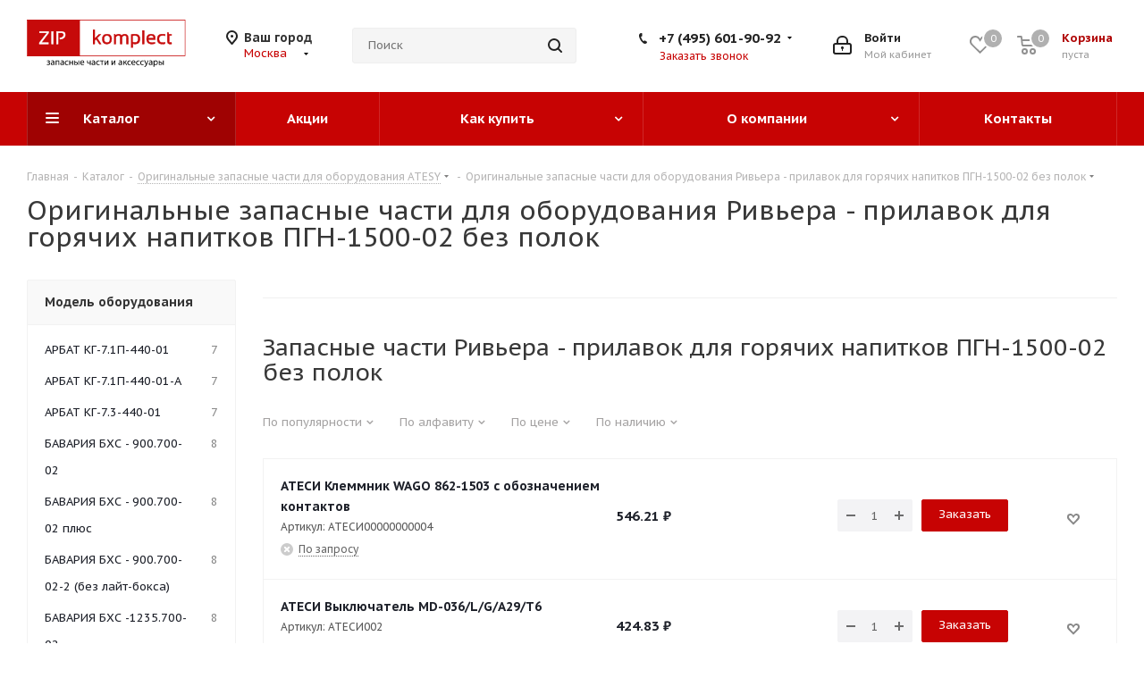

--- FILE ---
content_type: text/css
request_url: https://zipkomplect.ru/bitrix/templates/aspro_next/components/bitrix/catalog.section.list/main_custom/style.css?1740663244990
body_size: 858
content:
.custom-search-block-input {
    position: relative;
    padding: 11px 0 13px 0;
}
.custom-search-block-input i.svg-search {
    position: absolute;
    top: 0;
    right: 16px;
    bottom: 0;
    border: none;
    font-size: 0;
    width: 16px;
    height: 16px;
    min-width: 16px;
    min-height: 16px;
    margin: auto;
    cursor: pointer;
}

.top_block_filter_section .items {
    max-height: 200px;
    height: auto!important;
    line-height: 30px;
    overflow-y: auto;
}
@media screen and (max-width: 991px), projection and (max-width: 991px), tv and (max-width: 991px), handheld and (max-width: 991px){
    body #content .wrapper_inner .left_block .top_block_filter_section ,
    body #content .wrapper_inner .left_block .top_block_filter_section > *,
    body #content .wrapper_inner .left_block .custom-search-block-input,
    body #content .wrapper_inner .left_block .custom-search-block-input  > * {
        display: block !important;
    }
}

--- FILE ---
content_type: text/css
request_url: https://zipkomplect.ru/bitrix/templates/aspro_next/components/bitrix/catalog.section/catalog_table/style.css?174066324568
body_size: -63
content:
.module_products_list td.but-cell {
    width: 230px !important;
}

--- FILE ---
content_type: text/css
request_url: https://zipkomplect.ru/bitrix/templates/aspro_next/css/blocks/blocks.css?17406632492015
body_size: 1884
content:
/*Menu many sections*/
.menu-navigation{display: flex;height: 630px;}
body .menu-navigation__sections-wrapper{overflow: hidden;flex-direction: column;width: 256px;height: 100%;
border-right: 1px solid rgba(0,0,0,.09);flex-shrink: 0;}
.menu-navigation__sections{padding-top: 15px;width: 100%;font-size: 15px;}
body .menu-navigation__sections .menu-navigation__sections-item-link{white-space: normal;font-size: 13px;}
.menu-navigation__sections-item-link{padding: 10px 35px 10px 21px;position: relative;}
.menu-navigation__sections-item-link--fa:after{content: "\f105";position: absolute;right: 13px;top: 15px;width: 12px;height: 8px;font-weight: normal;display: block !important;
    font: normal normal normal 14px/1 FontAwesome;}
.menu-navigation__sections-item-link--image.menu-navigation__sections-item-link.menu-navigation__sections-item-link--fa:after{margin-top: -11px;}
.menu-navigation__sections-item-link:not(:hover).dark_link.menu-navigation__sections-item-link--fa:after{color: #888;}
.menu-navigation__sections-item-link .svg-inline-right{position: absolute;right: 20px;top: 17px;}
.menu-navigation__sections-item-link .image{display: table-cell;}
.menu-navigation__sections-item-link .image img{width: 30px;}
.menu-navigation__sections-item-link .image .svg svg{width: 30px;height: 30px;}
.menu-navigation__sections-item-link .image + .name{padding-left: 13px;display: table-cell;vertical-align: middle;padding-bottom: 1px;}
.menu-navigation__sections-item-link-inner{display: block;overflow: hidden;}

.menu-navigation__sections-item-link--image.menu-navigation__sections-item-link{padding-top: 6px;padding-bottom: 12px;}
.menu-navigation__content{flex-grow: 1;padding: 0px;}

/*.menu-navigation__content .dropdown-submenu{min-height: 630px;}*/
#main .menu-navigation__content > .scrollbar > .menu-wrapper > .dropdown-submenu:not(.active){display: none;}
/**/

/*MEDIA*/
@media (min-width: 768px) {
   
}
@media (max-width: 767px) {
}
@media (max-width: 600px) {
   
}

--- FILE ---
content_type: text/css
request_url: https://zipkomplect.ru/bitrix/templates/aspro_next/themes/custom_s1/theme.css?174194016748355
body_size: 48268
content:
a.scroll-to-top.ROUND_COLOR,
a.scroll-to-top.RECT_COLOR {
  background-color: #c70303;
}
a.scroll-to-top.ROUND_COLOR:hover,
a.scroll-to-top.RECT_COLOR:hover {
  background-color: #bf332e;
}
ul li::before {
  color: #b9020e;
}
.basket_print i {
  background-color: #af0202;
}
.rss_feed_icon {
  background: #b9020e;
  color: #000;
}
.start_promo .item i.title a,
.start_promo .item i.price a,
.start_promo .item i.title span,
.start_promo .item i.price span,
.start_promo .item span.main_wrap i:after,
.start_promo .item p span,
.wrap_tizer .wrap_outer,
.wrap_tizer .wrap_outer .outer_text,
.wrap_tizer .wrap_outer .inner_text {
  background: #c30202;
}
.start_promo .item i.title span,
.start_promo .item i.price span {
  box-shadow: -4px 1px 0px 4px #c30202, 4px 1px 0px 4px #c30202;
}
.start_promo .item i.price span {
  box-shadow: -4px 0px 0px 4px #c30202, 4px 0px 0px 4px #c30202;
}
.module-map .infoBox .close_info:hover {
  background-color: #b9020e;
}
#header ul.menu.full > li.search_row #search-submit-button:hover,
#header ul.menu.full > li.search_row #search-submit-button.hover {
  border: transparent;
}
#header .catalog_menu ul.menu > li,
#header ul.menu.adaptive:not(.opened) li.menu_opener,
#header ul.menu.full.opened li:not(.search_row):hover,
#header ul.menu.full.opened li.current {
  border-bottom: 1px solid #810a01;
}
#header .catalog_menu ul.menu > li:not(.current):not(.stretch):hover {
  border-bottom: 1px solid #860106;
  border-right: 1px solid #860106;
}
#header ul.menu.full.opened li:not(.search_row):hover,
#header ul.menu.full.opened li.current {
  border-top: 1px solid #c30202;
}
#header .catalog_menu ul.menu > li.current > a {
  color: #fff;
  border-left: 1px solid #be0202;
}
#header .catalog_menu ul.menu > li {
  border-right: 1px solid #810a01;
}
.header-cart-block .cart span.icon i {
  background-position: 0px -84px;
}
ul.menu li .child .child_wrapp,
.breadcrumbs .dropdown,
.authorization-cols .form-block {
  border-top: 2px solid #b9020e;
}
.catalog_detail ul.tabs.main_tabs {
  border-bottom: 2px solid #b9020e;
}
ul.menu li b.space,
.breadcrumbs .drop b.space,
.hint .triangle {
  border-bottom: 6px solid #b9020e;
}
.basket_button,
.basket_button span,
.button30,
.button30 span,
.popup .soc-avt .row a {
  color: #fff;
}
#bx-soa-order-form .btn.btn-default {
  background: #c70303;
  border-color: #c70303;
}
#bx-soa-order-form .btn.btn-default:hover {
  background: #e50303;
  border-color: #e50303;
}
ul.tabs li.cur .triangle,
.view-list .view-header i.triangle {
  border-top: 5px solid #af0202 !important;
}
.basket_button.add span {
  background-position: 0px -6px;
}
.basket_button.read_more span {
  background-position: 1px -448px;
}
.basket_button.added span {
  background-position: 0px -45px;
}
.front_slider_wrapp .extended_pagination > li.active i.triangle {
  border-right-color: #af0202;
}
.catalog_detail .extended_info a.compare_item i {
  background-position: -32px -65px;
}
.catalog_detail .extended_info a.wish_item i {
  background-position: 3px -72px;
}
.display_list a.compare_item i {
  background-position: -32px -3px;
}
.display_list a.wish_item i {
  background-position: -3px -2px;
}
.display_list a.compare_item:hover i,
.display_list a.compare_item.added i {
  background-position: -32px -65px;
}
.display_list a.wish_item:hover i,
.display_list a.wish_item.added i {
  background-position: -3px -63px;
}
.popup .form .form_head {
  border-bottom-color: #b9020e;
}
.item_slider .thumbs i.triangle {
  border-bottom: 5px solid #b9020e;
}
blockquote:before {
  background-color: #b9020e;
}
.module-gallery-list li .fancy_hover:hover {
  border: 2px solid #b9020e;
}
.smartfilter .bx_ui_slider_track .bx_ui_slider_range,
.bx_filter .bx_ui_slider_pricebar_V {
  background: #c70303;
}
.catalog_block .catalog_item .basket_button.read_more span {
  background-position: 1px -408px;
}
.catalog_block .catalog_item .basket_button.to-cart span {
  background-position: 0 -7px;
}
.catalog_block .catalog_item:hover .basket_button span {
  color: #fff;
  background-position: 0px -87px;
}
.catalog_block .catalog_item:hover .basket_button.read_more span {
  background-position: 1px -448px !important;
}
.catalog_item .basket_button.in-cart span,
.basket_button.in-cart span {
  background-position: 0px -127px !important;
}
.catalog_item:hover .item-title a,
.item:hover .info a,
.item:hover .name a,
.item:hover .title a,
.item .title a:hover {
  color: #af0202 !important;
}
.uploader:hover {
  background: #c70303;
  border-color: #c70303;
}
.uploader:hover .resetfile:before {
  background-color: #e50303;
}
.EXTENDED .blog-comment-meta .rating-vote a.active * {
  fill: #c70303 !important;
}
.EXTENDED .blog-comment-meta a {
  color: #c70303 !important;
}
.catalog_item:hover .basket_button.added span {
  color: #fff;
}
.bx_filter_container #modef .triangle,
.left_block .internal_sections_list .child_wrapp .triangle {
  border-right: 6px solid #b9020e;
}
#order_form_div .sale_order_table .ps_logo img:hover,
#order_form_div .sale_order_table .ps_logo input[type=radio]:checked + label img,
#order_form_div .sale_order_table.delivery label:hover img,
#order_form_div .sale_order_table.delivery input[type=radio]:checked + label img,
#order_form_div div.ps_logo.selected img,
#order_form_div .account label:hover img,
#order_form_div .account img.active {
  border: 2px solid #b9020e;
}
.front_slider_wrapp .extended_pagination > li.active span,
a.b-share-popup__item:hover .b-share-popup__item__text {
  color: #fff !important;
}
ul.tabs li.cur span,
ul.tabs li.cur:hover span,
.front_slider_wrapp a.read_more {
  color: #fff;
}
.left_menu > li.current >a,
.left_menu > li:not(.exit):hover {
  background: #b9020e;
}
a i.arrow b {
  background-position: -36px 0px;
}
.top-h-row .search #search-submit-button:hover i,
.top-h-row .search #search-submit-button.hover i {
  background-position: top center;
}
.catalog_detail a.compare_item:hover .icon i {
  background-position: -32px -65px;
}
.catalog_detail a.wish_item:hover .icon i {
  background-position: 2px -45px;
}
ul.menu li.current a i {
  background-position: -61px 0px;
}
.button30.ask_question span.show_form,
.button30.ask_question span.hide_form {
  background-position: 5px -605px;
}
.button30.ask_question span.hide_form {
  color: #000;
}
.button30.ask_question span.hide_form:hover {
  color: #fff;
}
.question-list .q .ic b {
  background-position: -38px -188px;
}
.question-list .q.op .ic b {
  background-position: -8px -188px;
}
.number_list a.current span {
  color: #fff !important;
}
.basket_button span,
.compare_button span {
  background-position: 0px -87px;
}
.bx_filter_container_title .hint.active .hint_icon,
.bx_filter_container_title .hint.active .hint_icon,
.bx_filter_container_title .hint.active .hint_icon:hover,
#header .basket_fly .opener .basket_count:not(.empty) .count {
  color: #fff;
}
.left_block .internal_sections_list li.item:hover > a,
.left_block .internal_sections_list li.item.cur > a {
  color: #fff;
}
.left_block .internal_sections_list li * {
  -webkit-transition: none;
  -moz-transition: none;
  -o-transition: none;
  transition: none;
}
a.compare_item i {
  background-position: -31px -1px;
}
a.wish_item i {
  background-position: -2px -1px;
}
a.compare_item:hover i {
  background-position: -31px -33px;
}
a.wish_item:hover i {
  background-position: -2px -32px;
}
a.compare_item.added i {
  background-position: -31px -63px;
}
a.wish_item.added i {
  background-position: -2px -62px;
}
.module_products_list .basket_button.to-cart span {
  background-position: 0 -7px;
}
.module_products_list .basket_button.to-cart:hover span {
  background-position: 0px -87px;
}
.basket_button.in-cart span {
  background-position: 0px -127px;
}
.popup .close:hover i,
.inline.close:hover i,
.popup .grey .close i,
.popup-window-close-icon.popup-window-titlebar-close-icon:hover:after {
  background-position: -1px -59px;
}
.card_popup_frame.popup .but_row a.to_basket .icon i {
  background-position: -5px -170px;
}
.soc-serv-main .button30 span,
.reviews-expanded .button30.add_review span,
.catalog_detail .basket_button.one_click span,
.button30.review_preview span,
.popup .grey .pop-up-title {
  color: #000;
  text-shadow: 0 1px 0px rgba(255,255,255,0.5);
  -moz-text-shadow: 0 1px 0px rgba(255,255,255,0.5);
  -o-text-shadow: 0 1px 0px rgba(255,255,255,0.5);
  -webkit-text-shadow: 0 1px 0px rgba(255,255,255,0.5);
}
.module-order-history .status.delivered {
  color: #fff;
}
.jobs_wrapp .item a:not(.opened):hover .icon i,
.staff_wrapp .section .section_title:not(.opened):hover .icon i {
  background-position: -31px -33px;
}
.jobs_wrapp .item a.opened:hover .icon i,
.staff_wrapp .section .section_title.opened:hover .icon i {
  background-position: 0 -34px;
}
.button30.add_review span {
  background-position: 4px -286px;
}
.button30.send_review span {
  background-position: 4px -365px;
}
.card_popup_frame.popup .but_row a.to_delay .icon i {
  background-position: -48px -257px;
}
.compare_button span {
  background-position: -32px -64px;
}
#header .basket_fly .opener .basket_count .icon i {
  background-position: -7px -89px;
}
#header .basket_fly .opener .basket_count.empty:hover .icon i {
  background-position: -7px -47px;
}
#header .basket_fly .opener .basket_count.empty .icon i {
  background-position: -7px -5px;
}
#header .basket_fly .opener .wish_count .icon i {
  background-position: -48px -424px;
}
#header .basket_fly .opener .wish_count:hover .icon i {
  background-position: -48px -383px;
}
ul.menu li a {
  color: #000;
}
.catalog_menu ul.menu li a {
  color: #fff;
}
ul.menu li a i {
  background-position: -2px -20px;
}
.catalog_menu ul.menu li a i {
  background-position: -61px 0px;
}
a i.arrow.down b {
  background-position: -36px -35px;
}
.catalog_item:hover .basket_button span {
  color: #fff;
}
ul.specials_slider .basket_button span {
  background-position: 0 -7px;
}
ul.specials_slider .basket_button:hover span,
ul.specials_slider li:hover .basket_button span {
  background-position: 0px -87px;
}
ul.specials_slider  .basket_button.read_more span {
  background-position: 1px -408px;
}
ul.specials_slider li:hover .basket_button.read_more span {
  background-position: 1px -448px !important;
}
.top_slider_wrapp .flex-direction-nav li a.flex-next {
  background-position: -58px -60px;
}
.top_slider_wrapp .flex-direction-nav li:hover a.flex-prev {
  background-position: -3px -60px;
}
.top_slider_wrapp .flex-direction-nav li a.flex-prev {
  background-position: -3px 0px;
}
#header .basket_fly .opener .wish_count.empty:hover .icon i {
  background-position: -48px -341px;
}
#header .basket_fly .opener .wish_count.empty .icon i {
  background-position: -48px -299px;
}
#basket-root .basket-items-list-header-filter-item:not(.active) {
  color: #c70303;
}
#basket-root .basket-items-list-header-filter-item.active:before {
  background-color: #c70303;
}
#basket-root .basket-item-scu-item:hover,
#basket-root .basket-item-scu-item.selected,
#basket-root .basket-item-scu-item.not-available:hover {
  border-color: #c70303;
}
#basket-root .basket-items-list .basket-item-block-info .basket-items-list-item-warning-container .alert.alert-warning a[data-entity="basket-item-remove-delayed"]:before {
  background-color: #c70303;
}
#basket-root .basket-item-property-scu-text .basket-item-scu-item.selected {
  background-color: #c70303;
}
#basket-root .basket-coupon-block-coupon-btn {
  background-color: #c70303;
}
#basket-root .basket-checkout-section .btn.btn-default:not(.basket-btn-checkout),
.sale-products-gift .product-item-small-card .product-item-container .product-item .product-item-button-container .btn {
  border-color: #c70303;
  background-color: #c70303;
}
#basket-root .basket-checkout-section .btn.btn-default:hover,
body #basket-root .basket-checkout-section .btn.btn-default:active,
body #basket-root .basket-checkout-section .btn.btn-default:focus,
.sale-products-gift .product-item-small-card .product-item-container .product-item .product-item-button-container .btn:hover {
  border-color: #e50303;
  background-color: #e50303;
}
#basket-root #basket-warning {
  border-color: #c70303;
}
#bx-soa-order .bx-soa-section .bx-soa-section-title:before {
  background-color: #c70303;
}
#bx-soa-order div[class*=bx-sls] .quick-locations .quick-location-tag {
  border-color: #c70303;
  color: #c70303;
}
#bx-soa-order div[class*=bx-sls] .quick-locations .quick-location-tag:hover {
  background-color: #c70303;
  color: #fff;
}
#bx-soa-order .bx-soa .form-group .radio-inline.checked label:before,
#bx-soa-order .bx-soa .form-group .radio-inline label:hover:before,
#bx-soa-order .bx-soa-pp-company:hover .bx-soa-pp-company-graf-container:before,
#bx-soa-order .bx-soa-pp-company.bx-selected .bx-soa-pp-company-graf-container:before {
  background-color: #c70303;
}
#bx-soa-order .bx-soa-pp-item-container .bx-soa-pp-company.bx-selected .bx-soa-pp-company-graf-container,
#bx-soa-order .bx-soa-pp-item-container .bx-soa-pp-company:hover .bx-soa-pp-company-graf-container {
  border-color: #c70303;
}
#bx-soa-order .bx-soa-pp-desc-container .bx-soa-pp-company:before,
#bx-soa-order .bx-soa-pp-desc-container .checkbox label:hover:before,
#bx-soa-order .bx-soa-pp-desc-container .checkbox label.checked:before {
  background-color: #c70303;
}
#bx-soa-order .bx-soa-pp-item-container .bx-soa-pp-company:hover .bx-soa-pp-company-smalltitle,
#bx-soa-order .bx-soa-more .bx-soa-more-btn .pull-left {
  color: #c70303;
}
#bx-soa-order .bx-soa-coupon-input:hover:after,
#bx-soa-order .bx-soa-coupon-item .bx-soa-coupon-remove:hover {
  background-color: #c70303;
}
div[class*=bx-sls] .bx-ui-sls-clear:hover:before {
  background-color: #c70303 !important;
}
.set_block .item .item_inner .image .quantity {
  background-color: #c70303;
}
@media all and (max-width: 950px) {
  .header_wrap.colored #header .center_block .main-nav {
    background: #c30202;
  }
}
@media all and (max-width: 767px) {
  .top_slider_wrapp .flex-direction-nav li.flex-nav-next a.flex-next {
    background-position: -26px -49px;
  }
  .top_slider_wrapp .flex-direction-nav li.flex-nav-next a.flex-next:hover {
    background-position: -26px -25px;
  }
  .top_slider_wrapp .flex-direction-nav li.flex-nav-prev a.flex-prev {
    background-position: 10px -49px;
  }
  .top_slider_wrapp .flex-direction-nav li.flex-nav-prev a.flex-prev:hover {
    background-position: 10px -25px;
  }
  body .color-controls .flex-control-paging li a.flex-active,
  body .color-controls .flex-control-paging li:hover a:not(.touch) {
    background: #c30202;
    background: url([data-uri]);
    background: -moz-linear-gradient(top,#c30202 0%,#aa0702 100%);
    background: -webkit-gradient(linear,left top,left bottom,color-stop(0%,#c30202),color-stop(100%,#aa0702));
    background: -webkit-linear-gradient(top,#c30202 0%,#aa0702 100%);
    background: -o-linear-gradient(top,#c30202 0%,#aa0702 100%);
    background: -ms-linear-gradient(top,#c30202 0%,#aa0702 100%);
    background: linear-gradient(to bottom,#c30202 0%,#aa0702 100%);
    filter: progid:DXImageTransform.Microsoft.gradient(startColorstr='@bcolor_00aae2',endColorstr='@bcolor_008fc7',GradientType=0);
  }
}
@media all and (max-width: 600px) {
  #header ul.menu.full.opened > li,
  .has_menu #header .center_block .main-nav {
    background-color: #c30202;
  }
  .has_menu #header .center_block .main-nav:hover {
    background: #d6272d none repeat scroll 0 0;
  }
  #header ul.menu.full.opened li.current {
    background: #aa0702;
  }
}
@media all and (max-width: 550px) {
  body #footer .footer_inner .line {
    border-top: 4px solid #b9020e;
  }
  .basket_wrapp .empty_cart:not(.bcart) .wraps_icon_block.basket .count span,
  .basket_wrapp .basket_empty .wraps_icon_block.basket .count span {
    color: #FFF;
    background: #c30202;
  }
}
#header .wrapper_middle_menu.wrap_menu ul.mobile_menu li:hover>a,
#header .wrapper_middle_menu.wrap_menu ul.mobile_menu li.opened>a,
#header .wrapper_middle_menu.wrap_menu ul.mobile_menu li.current > a {
  background: #d6272d;
}
#header .wrapper_middle_menu.wrap_menu ul.menu.opened > li {
  background: #af0202;
}
.button.transparent,
.h_color_white .header_wrap .menu > li.current > a span,
.h_color_white.wrapper #header ul.menu li .child .child_wrapp,
.m_color_white.wrapper #header ul.menu li .child .child_wrapp,
.basket_normal .popup.card_popup_frame .basket_popup_wrapp,
.basket_sort ul.tabs li.cur div,
.smartfilter .bx_ui_slider_track .bx_ui_slider_handle,
.bx_filter .button,
.bx_filter_vertical input[type="checkbox"]:checked + label.sku,
.sku_props .bx_item_detail_size ul li.active,
.bx_size_scroller_container .bx_size ul li.bx_active,
.bx_filter .bx_filter_param_label.active .bx_filter_param_btn,
.bx_catalog_item_scu .bx_item_detail_scu ul li.active span.cnt,
.item_slider .thumbs li.current,
.popup-window.popup-window-titlebar .popup-window-top-row .popup-window-left-column,
.popup-window.popup-window-titlebar .popup-window-top-row .popup-window-center-column,
.popup-window.popup-window-titlebar .popup-window-top-row .popup-window-right-column,
.popup-window.popup-window-titlebar-light .popup-window-top-row .popup-window-left-column,
.popup-window.popup-window-titlebar-light .popup-window-top-row .popup-window-center-column,
.popup-window.popup-window-titlebar-light .popup-window-top-row .popup-window-right-column,
.bx_element input[type=radio]:checked + label .bx_logotype,
.bx_element label.selected .bx_logotype {
  border-color: #c70303;
}
a,
.link,
.button.transparent,
.button.transparent:hover,
.specials_slider_wrapp ul.tabs > li span,
.tab_slider_wrapp ul.tabs > li span,
.basket_wrapp .basket_block .link:hover + .wraps_icon_block + .text .title,
.stores .stores_list .item a span,
.phones .order_wrap_btn,
.footer_bottom .all_menu_block ul li a:hover,
.footer_bottom .submenu_top .menu_item a:hover,
.avtorization-call.enter:hover span,
.top-h-row .h-user-block a:hover,
ul.menu .child li.menu_item a,
#header .catalog_menu ul.menu > li.current > a,
ul.menu .child .depth3 a,
ul.menu .child li.menu_title a:hover,
#header ul.menu li .child.submenu .child_wrapp a:not(.title),
.img_block_capcha .reload,
.h_color_white .center_block .menu.full > li:hover > a,
.m_color_white #header .wrapper_middle_menu .menu.bottom > li:hover > a,
.m_color_white #header .wrapper_middle_menu .menu.bottom > li.hover > a,
body #header ul.menu li .child.line .child_wrapp > a:hover,
.basket_sort ul.tabs li .wrap_li > span *,
.basket_sort ul.tabs li .wrap_li > span,
.bx_filter_parameters_box_title:hover,
.bx_filter .bx_filter_popup_result a,
.left_block .internal_sections_list .child_wrapp .child li.cur > a,
.left_block .internal_sections_list .child_wrapp .child li.depth3 a.menu_item.cur,
.left_block .internal_sections_list .child_wrapp a:hover,
.ajax_load_btn:hover .more_text_ajax,
.breadcrumbs a:hover span,
.tabs-head li.current span,
.item-stock .store_view,
.reviews-post-reply-buttons a:hover,
h4.hover,
.button.transparent.white:hover,
.button.white_bg,
.item .child_container .child_wrapp .menu_item.current a,
.item .child_container .child_wrapp .menu_item:hover a {
  color: #af0202;
}
button.button,
input.button,
.button,
#header ul.menu.full.opened li:not(.search_row):hover,
#header ul.menu.full > li.search_row #search-submit-button:hover,
table.title-search-result td.title-search-all a .icon,
.flex-direction-nav li:hover,
.flex-direction-nav li:first-child:hover,
.top_slider_wrapp .flex-direction-nav li:hover,
.like_icons .wish_item.added,
.like_icons .compare_item.added,
.light .stores .all_map,
.block_wr.dark,
.popup .close:hover,
.inline.close:hover span,
.header_wrap #header .middle-h-row .logo_wrapp .logo a,
.h_color_colored .header_wrap #header,
.registraion-page .top p:after,
.has_menu.m_color_colored #header .catalog_menu,
.module-cart .remove-cell a:hover,
.cart_shell .remove-cell a:hover,
.bx_item_set_hor .bx_item_set_hor_item a.remove,
.bx_filter .bx_filter_popup_result,
.bx_filter .bx_filter_parameters_box_title:before,
.bx_filter_vertical input[type="checkbox"] + label:before,
.filter input[type="checkbox"] + label:before,
.filter input[type="radio"] + label:before,
.bx_filter label.pal:hover .bx_filter_param_btn,
.bx_filter .bx_filter_param_label.active .bx_filter_param_btn,
.bx_filter_vertical input[type="checkbox"]:checked + label.sku,
.left_block .internal_sections_list li.cur,
.left_block .internal_sections_list li:hover,
.left_block .internal_sections_list .title .inner_block:hover:before,
.left_block .internal_sections_list .child_wrapp .child li.depth3 a.menu_item.cur:before,
.left_block .internal_sections_list .child_wrapp .child li.depth3 a.menu_item:hover:before,
.left_block .internal_sections_list .child_wrapp ul.child li.cur:after,
.left_block .internal_sections_list .child_wrapp ul.child li:hover:after,
body #content .props_list tr td > span:before,
body #content .props_list tr td > .txt:before,
.module-pagination .nums .cur,
.more_text_ajax:before,
.captcha_reload:before,
.sku_props .bx_item_detail_size ul li.active,
.bx_size_scroller_container .bx_size ul li.bx_active,
.bx_catalog_item_scu .bx_item_detail_scu ul li.active span:not(.cnt_item),
.ik_select_list .ik_select_list_inner ul li.ik_select_active,
.bx_filter_select_popup ul li label.selected,
.bx_filter_select_popup ul li a.current,
.filter_opener.opened,
.filter_opener:hover,
.no_goods .no_products:before,
.wr_scrollbar .scrollbar .handle,
.remove:hover,
a i.arrow,
.popup-window-close-icon.popup-window-titlebar-close-icon:hover,
.bx_kit_item .bx_kit_item_add,
.catalog_detail .offers_table td.opener:hover .opener_icon,
.opener_icon:hover,
.char_name .hint .icon:hover,
.char_name .hint.active .icon,
.location-block-wrapper .bx-sls .bx-ui-sls-clear:before,
h4:hover .opener_icon,
.bg_block:before,
#order_form_div input[type="submit"],
.module-order-history .item_name:hover .icon,
.module-order-history .item_name:hover .icon,
.faq.list .item .q:hover .opener_icon,
.jobs_wrapp .item .name tr:hover .opener_icon {
  color: #FFF;
  background: #c30202;
}
.bigs .flex-direction-nav li {
  color: #FFF;
  background: #c30202;
}
.btn.btn-default {
  background-color: #c70303;
  border-color: #c70303;
  color: #ffffff;
}
.btn.btn-default:hover,
.btn.btn-default:active,
.btn.btn-default:focus {
  background-color: #e50303;
  border-color: #e50303;
}
.btn.btn-default.white:not(.grey) {
  color: #c70303 !important;
  border: 1px solid #c70303;
  background: #ffffff;
}
.btn.btn-default.white:hover,
.btn-default.white:active,
.btn-default.white:focus {
  color: #ffffff !important;
  border-color: #c70303;
  background: #c70303;
}
.btn.btn-default.white.white-bg:hover,
.btn-default.white.white-bg:active,
.btn-default.white.white-bg:focus {
  color: #c70303 !important;
  border-color: #c70303;
  background: #fff;
}
.btn.btn-primary {
  background-color: #00b290;
  border-color: #00b290;
}
.btn.btn-primary:hover,
.btn.btn-primary:active,
.btn.btn-primary:focus {
  background-color: #30c4a8;
  border-color: #30c4a8;
}
.btn.btn-success {
  background-color: #84bc29;
  border-color: #84bc29;
}
.btn.btn-success:hover,
.btn.btn-success:active,
.btn.btn-success:focus {
  background-color: #9dca53;
  border-color: #9dca53;
}
.btn.btn-info {
  background-color: #0ca9e3;
  border-color: #0ca9e3;
}
.btn.btn-info:hover,
.btn.btn-info:active,
.btn.btn-info:focus {
  background-color: #39baec;
  border-color: #39baec;
}
.btn.btn-warning {
  background-color: #f38b04;
  border-color: #f38b04;
}
.btn.btn-warning:hover,
.btn.btn-warning:active,
.btn.btn-warning:focus {
  background-color: #f8a132;
  border-color: #f8a132;
}
.btn.btn-danger {
  background-color: #dc130d;
  border-color: #dc130d;
}
.btn.btn-danger:hover,
.btn.btn-danger:active,
.btn.btn-danger:focus {
  background-color: #e63f3a;
  border-color: #e63f3a;
}
.btn.btn-transparent {
  background-color: rgba(255,255,255,0);
  border-color: rgba(255,255,255,0);
  color: #000000;
}
.btn.btn-transparent:hover,
.btn.btn-transparent:active,
.btn.btn-transparent:focus {
  background-color: #e50303;
  border-color: #e50303;
}
.btn.btn-transparent:hover {
  color: #ffffff;
}
.btn.btn-responsive-nav {
  background-color: #c70303;
}
.btn.btn-responsive-nav:hover {
  color: #c70303;
  border: 1px solid #c70303;
  background-color: #ffffff;
  padding: 4px 7px 2px;
}
.btn.btn-link {
  color: #c70303;
  border-color: #fd7f7f;
}
.btn.btn-link:hover {
  color: #e50303;
  border-color: transparent;
}
.btn.btn-link:active {
  color: #770202;
}
.btn.btn-default.wc.vert .fa {
  background-color: #c70303;
}
.btn.btn-default.wc.vert:hover .fa {
  background-color: #e50303;
}
.btn.btn-transparent-border:hover {
  background-color: #c70303;
  border: 1px solid #c70303;
}
.btn-inline {
  color: #c70303;
}
.btn-inline.black:hover {
  color: #c70303;
}
.btn-inline.rounded:hover i {
  background: #c70303;
}
.popup-window-content-white .popup-window-buttons .btn,
.colored_theme_bg,
.colored_theme_hover_bg:hover {
  background-color: #c70303;
  border-color: #c70303;
}
.popup-window-content-white .popup-window-buttons .btn:hover {
  background-color: #e50303;
  border-color: #e50303;
}
body .fa.big-icon {
  background: #c70303;
}
body .fa.big-icon.grey {
  color: #c70303;
  background: #efefef;
}
.icon-text {
  color: #fff;
  background: #c70303;
}
.icon-text .fa {
  color: #fff;
}
.icon-text.grey {
  color: #222;
  background: #efefef;
}
.icon-text.grey .fa {
  color: #c70303;
}
.introtext {
  border-bottom-color: #c70303;
}
.preview-text-detail .colored_line {
  background-color: #c70303;
}
.sort_display a.current {
  background-color: #c70303;
}
.view_sale_block .quantity_block .values .item {
  background-color: #c70303;
}
footer .info .email a:hover {
  color: #c70303;
}
.logo.colored svg .icon-path,
.svg.colored path {
  fill: #c70303;
}
.cluster_custom svg .cls-cluster2,
.cls-marker2 {
  fill: #c70303 !important;
}
.product-item-detail-tabs-container-fixed .product-item-detail-tabs-list li a:before {
  background-color: #c70303;
}
.product-item-detail-tabs-container-fixed .product-item-detail-tabs-list li.active a {
  color: #c70303 !important;
}
#mobileheader .mobileheader-v2 {
  background: #c70303;
}
#mobilemenu .menu ul>li.selected a:before {
  background: #c70303;
}
#mobilemenu .contacts a:hover {
  color: #c70303;
}
#mobilemenu .menu>ul>li.counters .count {
  background: #c70303;
}
#headerfixed .menu-block.rows:hover {
  background-color: #c70303;
}
#headerfixed .menu-block .navs ul li.active > a,
#headerfixed .menu-block .navs ul li a:hover,
#headerfixed .menu-block .navs ul li a:focus {
  color: #c70303;
}
.top-block.colored {
  background: #c70303;
}
.top-block .social-icons li a:hover:before {
  background-color: #c70303;
}
.top-block .top-block-item  .inline-search-show:hover>span {
  color: #c70303;
}
.logo.colored img,
header .line-row,
#mobileheader .logo.colored img {
  background-color: #c70303;
}
.logo-row .top-callback .phone .fa,
.logo-row .top-callback .email .fa {
  background-color: #c70303;
}
.logo-row .top-callback .email,
.logo-row .top-callback .email a:hover {
  color: #e50303;
}
.inline-search-block.fixed.big .search .close-block:hover .close-icons {
  background-color: #e50303;
}
.head-block .item-link.active .title,
.head-block .item-link.active span,
.head-block .item-link.active .btn-inline {
  color: #c70303;
}
.head-block .item-link.active .title span:before,
.head-block .item-link.active .title .btn-inline:before {
  background: #c70303;
}
.search-tags-cloud .tags a:hover {
  background: #c70303;
}
.logo.colored a img {
  background-color: #c30202;
}
.dark-color:hover,
a.colored,
.colored {
  color: #c70303;
}
.catalog_detail .bx-modal-container .btn.btn-add,
.personal_wrapper form input[type=submit] {
  color: #FFF;
  background: #c70303;
}
.catalog_detail .bx-modal-container .btn.btn-add:hover,
.personal_wrapper form input[type=submit]:hover {
  background: #e50303;
}
.colored #header .catalog_menu ul.menu > li,
header .wrap_menu {
  background: #b80303;
}
.tabs-head li.current:before {
  background-color: #c30202;
}
.like_icons .compare_item.added i,
.like_icons .wish_item.added i {
  background-color: #c30202;
}
.icon_error_block:after {
  background-color: #c30202 !important;
}
.flex-direction-nav li:first-child,
.flex-direction-nav li,
.flex-direction-nav li:hover {
  border-bottom-width: 0px;
}
.specials_slider_wrapp ul.tabs li.cur span,
.tab_slider_wrapp ul.tabs li.cur span,
.popup .popup-intro {
  border-bottom-color: #bc312c;
}
.button:hover,
.like_icons .compare_item.added:hover,
.like_icons .wish_item.added:hover,
.light .stores .all_map:hover {
  background: #bc312c;
}
html:not(.bx-touch) .like_icons .compare_item.added:hover i,
html:not(.bx-touch) .like_icons .wish_item.added:hover i {
  background-color: #bc312c;
}
.wrapper_middle_menu.wrap_menu.mobile:hover {
  background: #bc312c;
}
.header_wrap #header .catalog_menu.menu_colored .inc_menu  ul.menu > li:not(.current):hover > a {
  background: #d60303;
}
header .menu_top_block li .dropdown>li:hover>a,
header .menu_top_block li:not(.catalog) .dropdown>li.current >a:not(.section),
header .menu_top_block li.catalog>.dropdown>li:hover>a:before {
  background: #c70303;
}
header .menu_colored .menu_top_block >li.current >a,
header .menu_dark .menu_top_block.menu >li.current >a,
header .menu_dark .menu_top_block.menu >li.current:hover >a,
.menu_top_block.catalog_block .dropdown >li.full:hover>a:before,
.menu_top_block.catalog_block .dropdown >li.full.current>a,
header .menu_top_block li.catalog>.dropdown>li.current>a,
.left_menu > li.current> a,
.left_menu > li:hover> a:before {
  background: #aa0202;
}
header .menu_top_block >li.catalog >a,
header .menu_top_block >li.catalog.current >a,
header .menu_top_block >li.catalog {
  background-color: #c70303;
}
header .catalog_menu .menu_top_block.menu li.catalog li.full.current >a:after,
header .catalog_menu .menu_top_block.menu li.catalog li.full:hover >a:after,
.menu_top_block.catalog_block .dropdown >li.full:hover>a:after,
.left_menu > li.has-childs:hover> a:after {
  color: #be0202;
}
header .menu_top_block li .dropdown>li.menu_item>a:hover,
.menu_top_block.catalog_block .dropdown>li.full>.dropdown>li>a:not(.section):hover,
.menu_top_block.catalog_block .dropdown>li.full:hover>a,
.left_menu > li:hover> a {
  color: #af0202;
}
.phone_block .phone_wrap .icons {
  color: #af0202;
}
header .menu_top_block li.catalog>.dropdown>li:hover>a,
header .menu_top_block li.catalog>.dropdown>li>.dropdown>li.current>a:not(.section) {
  color: #af0202;
}
header .menu_top_block li .dropdown>li.current >a.section1,
.menu_top_block li .dropdown>li >a.section1:hover,
#header .catalog_menu.menu_light ul.menu > li.current > a,
#header .catalog_menu.menu_light ul.menu > li:hover > a {
  color: #af0202;
}
.mega_fixed_menu .mega-menu table .wrap > .dropdown-menu .dropdown-submenu > a:hover>.arrow>i {
  background-color: #c70303;
}
.mega_fixed_menu .svg.svg-close:hover {
  background-color: #c70303;
}
.inline-search-block.bg-colored-block.show {
  background-color: #c70303;
}
.menu-row.bgcolored .wrap_icon:hover {
  background-color: #e50303;
}
.logo_and_menu-row .burger:hover .svg-burger {
  background-color: #e50303;
}
body .basket-link.basket-count .count {
  background-color: #c70303;
}
.logo_and_menu-row .basket-link:hover .title {
  color: #c70303;
}
.top-block-item  .basket-link:hover  .title {
  color: #c70303;
}
.top-btn:hover .svg:not(.inline) {
  background-color: #c70303;
}
.top-btn .svg.inline:hover svg path,
.top-btn:hover .svg.inline svg path,
.svg.inline:not(.colored):hover svg path,
a:hover .svg.inline path {
  fill: #c70303;
}
a:hover .svg:not(.inline) {
  background-color: #c70303;
}
.fill_bg_n .menu-row.bgcolored,
.fill_bg_y .menu-row.bgcolored > .maxwidth-theme {
  background-color: #c70303;
}
.menu-row.bgcolored .mega-menu table td:hover {
  background-color: #e50303;
}
.menu-row.bgcolored .mega-menu table td.active {
  background-color: #9f0202;
}
.mega-menu ul.nav li.active,
.mega-menu ul.nav li:hover {
  background-color: #c70303;
}
.mega-menu table td.active .wrap > a,
.mega-menu table td:not(.search-item):hover .wrap > a {
  color: #c70303;
}
.topmenu-LIGHT .mega-menu table td.active .wrap > .more-items span:before,
.topmenu-LIGHT .mega-menu table td:not(.search-item):hover .wrap > .more-items span:before {
  background-color: #c70303;
}
.mega-menu table td .wrap > a .line-wrapper .line {
  background-color: #c70303;
}
.topmenu-LIGHT .mega-menu table .tail {
  border-bottom: 6px solid #b30303;
}
.mega-menu table .dropdown-menu li > a:hover,
.mega-menu table .dropdown-submenu:hover > a,
.mega-menu table .dropdown-submenu:hover > a:after {
  color: #c70303;
}
.mega-menu table .dropdown-menu li.active > a,
.mega-menu table .dropdown-submenu.active > a,
.mega-menu table .dropdown-submenu.active  > a:after {
  color: #c70303;
}
body .mega-menu table td .wrap > .dropdown-menu .menu-wrapper > li:first-of-type:before,
body .mega-menu table td .wrap > .dropdown-menu > li:first-of-type:before {
  background-color: #c70303;
}
.menu-row.middle-block.bglight .mega-menu table td.icon.sale_icon .wrap > a:before {
  background-color: #c70303;
}
.tabs .nav-tabs li.active a {
  color: #c70303;
}
.tabs .nav-tabs li.active a:before {
  background: #c70303;
}
.tabs .nav-tabs a:hover,
.tabs .nav-tabs a:active,
.tabs .nav-tabs a:focus {
  color: #c70303;
}
.catalog_detail .active .title-tab-heading,
.catalog_detail .title-tab-heading:focus,
.catalog_detail .title-tab-heading:active,
.catalog_detail .title-tab-heading:hover {
  color: #c70303;
}
#simple-prediction .catalog-element-popup-element {
  color: #c70303;
}
.style-switcher .switch:hover,
.style-switcher .switch_presets:hover {
  background: #c70303;
}
.style-switcher .header .header-inner:hover,
.style-switcher .header .header-inner:active,
.style-switcher .header .header-inner:focus {
  background-color: #c70303;
  border-color: #c70303;
}
.style-switcher .header .save_btn:hover {
  background: #c70303;
}
.style-switcher .options .link-item.preset-block:hover .info .icon,
.style-switcher .options .link-item.preset-block.current .info .icon {
  border-color: #c70303;
  background: #c70303;
}
.style-switcher .options .preset-block.current {
  border-color: #c70303;
}
.style-switcher .options > span.current:not(.block),
.style-switcher .options .link-item.current:not(.block):not(.preset-block) {
  background: #c70303;
}
.style-switcher .options .link-item.current.block {
  border-color: #c70303;
}
.style-switcher .tooltip-link:hover {
  background: #c70303;
  border-color: #c70303;
}
.style-switcher .options > div.base_color.current > span,
.style-switcher .options > div.base_color.current > span:hover {
  border-color: #c70303;
}
.style-switcher .left-block .section-block.active:before {
  background: #c70303;
}
.style-switcher .block-title .dotted-block {
  color: #c70303;
}
.uploader:hover .action {
  background-color: #e50303;
  border-color: #e50303;
}
p.drop-caps:first-child:first-letter {
  color: #c70303;
}
p.drop-caps.secundary:first-child:first-letter {
  background-color: #c70303;
}
.label-info {
  background-color: #c70303;
}
section.toggle label {
  color: #c70303;
  border-color: #c70303;
}
section.toggle.active > label {
  background-color: #c70303;
  border-color: #c70303;
}
.progress-bar-primary {
  background-color: #c70303;
}
.slider-container .tp-caption a:not(.btn):hover {
  color: #ef0404;
}
.tp-bullets .bullet.selected,
.tp-bullets .bullet:hover {
  background: #c70303 !important;
}
.fa.colored {
  background: #c70303;
}
.page-top-wrapper.color {
  background: #c70303;
}
.bg_colored_block,
.popup_regions .items .item.current {
  background-color: #c70303;
}
.viewed_block .item_block:hover a {
  color: #c70303;
}
.basket_fill_COLOR .header-cart .basket_fly .opener {
  background: #b10000;
}
.basket_fill_COLOR .header-cart .basket_fly .opener >div:not(.basket_count):hover,
.basket_bottom_block.basket_fill_COLOR .maxwidth-theme .top-block-item .inner-table-block a:not(.basket):hover {
  background: #be0202;
}
.basket_fill_COLOR.basket_bottom_block {
  background: #b10000;
}
.basket_bottom_block .maxwidth-theme .top-block-item .inner-table-block a.basket {
  background: #ef0404;
}
#footer .footer_inner .line,
.basket_fly .opener .basket_count,
.page_not_found td.image img {
  background: #ef0404;
}
.basket_fly .opener .basket_count:hover,
.basket_bottom_block .maxwidth-theme .top-block-item .inner-table-block a.basket:hover {
  background: #fc1b1b;
}
.subscribe-form input.send_btn {
  background-color: #be0202;
}
.bx_ordercart .bx_ordercart_order_pay .bx_bt_button {
  background: #c70303;
}
.left_block .subscribe-form .wrap_bg {
  background-color: #be0202;
}
.news_blocks .info_block .item:before {
  background-color: #be0202;
}
.bx_ordercart .bx_ordercart_order_pay .bx_bt_button:hover {
  background: #e50303;
}
a .zoom {
  background: #c70303;
}
.bx_ordercart .bx_item_detail_size_small_noadaptive .bx_size ul li.bx_active a {
  background: #bc312c;
  color: #fff;
}
.bx_ordercart .bx_item_detail_size_small_noadaptive .bx_size ul li:not(.bx_active):hover a {
  color: #af0202;
}
a.dark_link:hover,
.dark_link:hover span,
.dl:hover a,
.selected a.dark_link,
.current a.dark_link {
  color: #af0202 !important;
}
.menu_top_block.catalog_block .dropdown>li.full>.dropdown>li>a,
body .menu_top_block.catalog_block .v_bottom li.current>a,
header .menu_top_block.catalogfirst li.full>.dropdown>li:not(.current)>a {
  color: #af0202;
}
.middle_phone .phone_wrap .icons,
.top_slider_wrapp .flexslider .slides > li:after {
  background-color: #be0202;
}
.top_slider_wrapp.view_2 .flexslider .slides li td.tablet_text {
  background-color: #c30202;
}
.top_slider_wrapp.view_2 .flexslider .slides li td.tablet_text .banner_buttons .btn {
  background: #c70303;
}
.top_slider_wrapp.view_2 .flexslider .slides li td.tablet_text .banner_buttons .btn.white {
  color: #fff !important;
}
.top_slider_wrapp.view_2 .flexslider .slides li td.tablet_text .banner_buttons .btn:hover {
  color: #c30202 !important;
  background-color: #fff;
}
.top_slider_wrapp.view_2 .flexslider .slides li td.tablet_text .banner_buttons .btn:hover .svg-playpause svg path {
  fill: #222;
}
.basket_wrapp:not(.basket_fill_COLOR) .basket_fly .wraps_icon_block.delay .count span {
  background-color: #be0202;
}
.basket_normal .basket_wrapp .wraps_icon_block.basket .count span {
  background-color: #be0202;
}
.bx_filter .bx_filter_parameters_box_title:hover:after {
  color: #af0202;
}
.bx_filter .bx_filter_param_label.active .bx_filter_btn_color_icon,
.bx_catalog_item_scu ul li.active .cnt_item,
.bx_scu_scroller_container ul li.bx_active .cnt_item {
  box-shadow: 0px 0px 0px 2px #be0202;
}
.bx_filter_vertical input[type="checkbox"]:not(:checked) + label.sku:hover span,
.sku_props .bx_item_detail_size ul li:not(.active):hover span,
.bx_item_list_you_looked_horizontal .bx_item_detail_size ul li:hover span {
  color: #af0202;
}
.bx_filter_vertical input[type="checkbox"] + label.sku:hover,
.sku_props .bx_item_detail_size ul li:hover,
.bx_item_list_you_looked_horizontal .bx_item_detail_size ul li:hover {
  border-color: #af0202;
}
.bx_filter.compact .bx_filter_parameters_box.set .bx_filter_parameters_box_title:not(.prices) {
  border: 1px solid #c70303;
  color: #c70303;
}
.bx_filter.compact .bx_filter_parameters_box .bx_filter_parameters_box_title .delete_filter svg path {
  fill: #c70303;
}
.menu-row.middle-block.bglight .mega-menu table td.icon.sale_icon .wrap > a .svg path {
  fill: #c70303;
}
._active .section-gallery-wrapper__item-nav:before {
  background-color: #c70303;
}
.more_text_ajax:after {
  background-color: #be0202;
}
.list_item .description_wrapp .like_icons span.added {
  color: #af0202;
}
.bx_ordercart .bx_sort_container a.current:after {
  background: #d6272d;
}
.bx_ordercart .bx_ordercart_order_pay .bx_ordercart_order_pay_center .checkout {
  color: #c70303;
  border: 1px solid #c70303;
  background: #ffffff;
}
.bx_ordercart .bx_ordercart_order_pay .bx_ordercart_order_pay_center .checkout:hover {
  color: #fff;
  border-color: #c70303;
  background: #c70303;
}
.button.transparent:not(.text):hover {
  border-color: #d6272d;
  background: #d6272d;
  color: #fff;
}
.button.transparent.grey_br:hover {
  border-color: #d6272d;
  background: #fff;
}
.bx_ordercart tbody td.control a:first-of-type:hover,
.bx_ordercart #basket_items_delayed tbody td.control a:last-of-type:hover,
.bx_ordercart #basket_items_subscribed  tbody td.control a:first-of-type:hover,
.bx_ordercart #basket_items_not_available  tbody td.control a:last-of-type:hover,
.bx_ordercart .bx_ordercart_order_pay .bx_ordercart_coupon:not(:first-of-type) > span:hover {
  background-color: #d6272d;
}
.bx_ordercart .bx_sort_container a,
.bx_item_list_you_looked_horizontal .bx_catalog_item .bx_catalog_item_title a:hover,
.bx_item_list_you_looked_horizontal .bx_catalog_item:hover .bx_catalog_item_title a {
  color: #be0202;
}
.bx_item_list_you_looked_horizontal .bx_catalog_item_controls .bx_catalog_item_controls_blocktwo a,
.bx_item_list_you_looked_horizontal .bx_catalog_item_controls .bx_catalog_item_controls_blockone a {
  color: #FFF;
  background: #be0202;
}
.bx_item_list_you_looked_horizontal .bx_catalog_item_controls .bx_catalog_item_controls_blocktwo a:hover,
.bx_item_list_you_looked_horizontal .bx_catalog_item_controls .bx_catalog_item_controls_blockone a {
  background: #e50303;
}
.sale_order_full_table input[name="BuyButton"] {
  background-color: #c30202;
}
.sale_order_full_table input[name="BuyButton"] {
  background-color: #e50303;
}
.bx_ordercart .bx_item_detail_size_small_noadaptive ul li:active a,
.bx_ordercart .bx_item_detail_size_small_noadaptive ul li.bx_active a,
.bx_ordercart .bx_item_detail_size_small_noadaptive ul li:hover a {
  border-color: #e50303;
}
.color_link {
  color: #af0202 !important;
}
.detail .gallery-block .small-gallery ul.items li.flex-active-slide,
.detail .gallery-block .small-gallery ul.items li:hover {
  border-color: #c70303;
}
.page_error_block svg path {
  fill: #c70303;
}
.sale-personal-section-index-block-ico i,
.personal_wrapper .sale-personal-account-wallet-container .sale-personal-account-wallet-list-item:before {
  background-color: #c70303;
}
.sale-personal-section-index-block-ico i.fa {
  color: #c70303;
}
.sale-acountpay-fixedpay-list .sale-acountpay-fixedpay-item {
  border-color: #d6272d;
  color: #af0202;
}
.sale-acountpay-fixedpay-list .sale-acountpay-fixedpay-item:hover {
  background-color: #d6272d;
}
.bx-sap .sale-acountpay-pp-company.bx-selected .sale-acountpay-pp-company-graf-container,
.bx-sap .sale-acountpay-pp-company:hover .sale-acountpay-pp-company-graf-container,
.sale-order-payment-change-pp-company:hover .sale-order-payment-change-pp-company-image {
  border-color: #d6272d !important;
}
.bx-sap .sale-acountpay-pp-company:not(.bx-selected):hover .sale-acountpay-pp-company-smalltitle,
.sale-order-payment-change-pp-company:hover .sale-order-payment-change-pp-company-smalltitle {
  color: #af0202 !important;
}
.bx-sap .sale-acountpay-pp-company.bx-selected .sale-acountpay-pp-company-graf-container:before,
.bx-sap .sale-acountpay-pp-company:not(.bx-selected):hover .sale-acountpay-pp-company-graf-container:before {
  background-color: #c70303;
  border: none;
}
.sale-personal-profile-list-container>tbody>tr>td:first-child b {
  color: #c70303;
}
.personal_wrapper .sale-profile-detail-link-list a:before {
  background-color: #c70303;
}
.personal_wrapper input[type=submit]:last-of-type,
.personal_wrapper .orders_wrapper .sale-order-list-inner-row:last-of-type > div:last-of-type a,
.personal_wrapper .orders_wrapper .sale-order-detail-about-order-inner-container-repeat .sale-order-detail-about-order-inner-container-repeat-cancel {
  border-color: #c70303;
  color: #c70303 !important;
}
.personal_wrapper input[type=submit]:hover:last-of-type,
.personal_wrapper .orders_wrapper .sale-order-list-inner-row:last-of-type > div:last-of-type a:hover,
.personal_wrapper .orders_wrapper .sale-order-detail-about-order-inner-container-repeat .sale-order-detail-about-order-inner-container-repeat-cancel:hover {
  background: #c70303;
  color: #fff !important;
}
.personal_wrapper .orders_wrapper .row.col-md-12.col-sm-12 > a,
.sale-order-detail-about-order-inner-container-list-item-link {
  color: #c70303;
}
.personal_wrapper .orders_wrapper .sale-order-list-inner-row > div >a {
  background: #c70303;
}
.personal_wrapper .orders_wrapper .sale-order-list-inner-row > div >a:hover {
  background: #e50303;
}
.personal_wrapper .orders_wrapper .sale-order-list-change-payment {
  color: #c70303;
}
.personal_wrapper .orders_wrapper .sale-order-list-button {
  background-color: #c70303;
}
.personal_wrapper .orders_wrapper .sale-order-list-button:hover {
  background-color: #e50303;
}
.bx_my_order_cancel a,
.personal_wrapper .orders_wrapper .sale-order-list-inner-row>div>a.sale-order-list-cancel-payment {
  color: #c70303 !important;
}
.personal_wrapper form[name=ShopForm] input[type=submit],
.personal_wrapper .sale-order-list-inner-row-template input[type=submit],
.personal_wrapper .sale-order-detail-inner-row-template input[type=submit],
.personal_wrapper .sale-order-payment-change-pp input[type=submit],
.personal_wrapper .orders_wrapper .sale-order-detail-about-order-inner-container-repeat .sale-order-detail-about-order-inner-container-repeat-button,
.personal_wrapper .sale-order-detail-payment-options-methods-button-element,
.personal_wrapper .sale-order-detail-payment-options-methods-button-element-new-window {
  background: #c70303;
  color: #fff !important;
}
.personal_wrapper form[name=ShopForm] input[type=submit]:hover,
.personal_wrapper .sale-order-list-inner-row-template input[type=submit]:hover,
.personal_wrapper .sale-order-detail-inner-row-template input[type=submit]:hover,
.personal_wrapper .sale-order-payment-change-pp input[type=submit]:hover,
.personal_wrapper .orders_wrapper .sale-order-detail-about-order-inner-container-repeat .sale-order-detail-about-order-inner-container-repeat-button:hover,
.personal_wrapper .sale-order-detail-payment-options-methods-button-element:hover,
.personal_wrapper .sale-order-detail-payment-options-methods-button-element-new-window:hover {
  background: #e50303;
  border-color: transparent;
}
.landings_list span.more,
.landings_list2 span.more,
.landings_list3 span.more {
  border-color: #c70303;
  color: #c70303;
}
.landings_list3 a:hover,
.landings_list3 a.active {
  background-color: #c70303;
}
.reviews.item-views.front .item .image:before {
  background-color: #c70303;
}
.item-views .item .bottom-props .value {
  background-color: #c70303;
}
.bottom-menu .item:hover .title a,
.bottom-menu .item:hover .title,
.bottom-menu .item.active .title a,
.bottom-menu .item.active .title {
  color: #e50303 !important;
}
footer .print-link:hover {
  color: #e50303;
}
footer .print-link:hover svg path {
  fill: #e50303;
}
.catalog-delivery-error-icon svg path,
.catalog-delivery-error-icon svg circle {
  fill: #c70303;
}
.catalog-delivery-item.open .catalog-delivery-item-head:before {
  background-color: #c70303;
}
.catalog-delivery-item .catalog-delivery-item-head:hover .catalog-delivery-item-opener {
  border-color: #c70303 !important;
  background: #c70303 !important;
  color: #ffffff;
}
.catalog-delivery .bx-sls .quick-location-tag {
  border-color: #c70303;
  color: #c70303;
}
.catalog-delivery .bx-sls .quick-location-tag:hover {
  border-color: #c70303;
  background: #c70303;
  color: #ffffff;
}
body#main .colored_theme_text,
body#main .colored_theme_text_with_hover:not(:hover),
body#main .colored_theme_hover_text:hover {
  color: #c70303;
}


--- FILE ---
content_type: text/css
request_url: https://zipkomplect.ru/bitrix/templates/aspro_next/css/custom.css?17406632491950
body_size: 1818
content:
/*NOTE: This file is intended for programmers. Aspro technical support is not advised to work with him.*/

/* Examples (uncomment to use):*/

/* Expand site width */
/* body .wrapper { max-width: 1400px !important;  } */

/* Set site background image */
/* body {  background: url(image_source) top no-repeat; }

/* Hide compare button */
/* a.compare_item { display: none !important;  }*/
.contacts_left .store_description {
    display: inline-block;
}
.detail.vacancy{margin:0 0 45px}.detail.vacancy .preview-text{background:#f5f5f5;padding:40px 48px 18px}.detail.vacancy .text{padding:40px 48px 18px}.detail.vacancy .properties{color:#555;font-weight:700;font-size:1em;margin:0;padding:0 48px 7px}.detail.vacancy .properties .inner-wrapper{font-size:1em;display:block;padding:0 0 12px}.detail.vacancy .buttons{padding:0 48px 25px}.detail.vacancy .buttons .btn{margin:0}
.item_info.TYPE_1 .price_measure
{
	display:none;
}

.sale-personal-section-index-block-ico i.fa.fa-piggy-bank
{
	background: url(../images/svg/credit-cards.svg) 0px 0px no-repeat;
}

/* Стили чтобы не пропадало лого в Мозиле */

#mobileheader .mobileheader-v1 {
	display: flex;
	justify-content: space-between;
	align-items: center;
}

#mobileheader .logo-block {
	width: 100%;
}

/* Убрал фильтр по ценам*/

.bx_filter_parameters_box {
    padding: 13px 19px 14px;
    border-bottom: 1px solid #f2f2f2;
    display: none;
}

/* Увеличена обрасть просмотра брендов с 200 рх*/

.top_block_filter_section .items {
    max-height: 500px;
}

/* Убрал кпонку применить и сброса фильтра */
.bx_filter .bx_filter_button_box .bx_filter_parameters_box_container {
    margin-top: 0px;
    font-size: 0px;
    margin-bottom: -8px;
    display: none;
}
/* Убрал строку поиска в фильтре */
.custom-search-block-input {
        display: none;
}

--- FILE ---
content_type: image/svg+xml
request_url: https://zipkomplect.ru/upload/CNext/ad7/ylyojpnn33zr97k3f1opvpj3sjm1sg4l/logo-ispravl.svg
body_size: 28876
content:
<?xml version="1.0" encoding="utf-8"?>
<!-- Generator: Adobe Illustrator 25.2.3, SVG Export Plug-In . SVG Version: 6.00 Build 0)  -->
<svg version="1.1" id="Слой_1" xmlns="http://www.w3.org/2000/svg" xmlns:xlink="http://www.w3.org/1999/xlink" x="0px" y="0px"
	 viewBox="0 0 222 71" style="enable-background:new 0 0 222 71;" xml:space="preserve">
<style type="text/css">
	.st0{display:none;fill:#303030;}
	.st1{fill:#C60A0A;}
	.st2{fill:none;stroke:#C60A0A;}
	.st3{fill:#C60909;}
	.st4{fill:#FFFFFF;}
	.st5{fill:url(#SVGID_1_);}
</style>
<path class="st0" d="M5.2,86l2.1-4.7h1.3v6.1h-1v-4.5l-2,4.5H4.8l-2-4.6v4.6h-1v-6.1h1.4L5.2,86z M14.1,87.4
	c-0.1-0.1-0.1-0.3-0.1-0.6c-0.5,0.5-1.1,0.8-1.7,0.8c-0.6,0-1.1-0.2-1.5-0.5c-0.4-0.3-0.6-0.8-0.6-1.3c0-0.6,0.2-1.1,0.7-1.5
	c0.5-0.4,1.2-0.5,2.1-0.5h1v-0.5c0-0.4-0.1-0.7-0.3-0.9c-0.2-0.2-0.5-0.3-1-0.3c-0.4,0-0.7,0.1-0.9,0.3c-0.3,0.2-0.4,0.4-0.4,0.7
	h-1.1c0-0.3,0.1-0.6,0.3-0.9c0.2-0.3,0.5-0.5,0.9-0.7c0.4-0.2,0.8-0.2,1.2-0.2c0.7,0,1.3,0.2,1.7,0.5c0.4,0.4,0.6,0.8,0.6,1.5v2.8
	c0,0.6,0.1,1,0.2,1.3v0.1H14.1z M12.3,86.6c0.3,0,0.6-0.1,0.9-0.3s0.5-0.4,0.6-0.7v-1.3h-0.8c-1.3,0-1.9,0.4-1.9,1.1
	c0,0.3,0.1,0.6,0.3,0.8C11.7,86.5,12,86.6,12.3,86.6z M20.5,82.1h-2.8v5.3h-1.1v-6.1h3.9V82.1z M25.2,87.4c-0.1-0.1-0.1-0.3-0.1-0.6
	c-0.5,0.5-1.1,0.8-1.7,0.8c-0.6,0-1.1-0.2-1.5-0.5c-0.4-0.3-0.6-0.8-0.6-1.3c0-0.6,0.2-1.1,0.7-1.5c0.5-0.4,1.2-0.5,2.1-0.5h1v-0.5
	c0-0.4-0.1-0.7-0.3-0.9c-0.2-0.2-0.5-0.3-1-0.3c-0.4,0-0.7,0.1-0.9,0.3c-0.3,0.2-0.4,0.4-0.4,0.7h-1.1c0-0.3,0.1-0.6,0.3-0.9
	c0.2-0.3,0.5-0.5,0.9-0.7c0.4-0.2,0.8-0.2,1.2-0.2c0.7,0,1.3,0.2,1.7,0.5c0.4,0.4,0.6,0.8,0.6,1.5v2.8c0,0.6,0.1,1,0.2,1.3v0.1H25.2
	z M23.5,86.6c0.3,0,0.6-0.1,0.9-0.3c0.3-0.2,0.5-0.4,0.6-0.7v-1.3h-0.8c-1.3,0-1.9,0.4-1.9,1.1c0,0.3,0.1,0.6,0.3,0.8
	C22.9,86.5,23.1,86.6,23.5,86.6z M31.1,82.9c0-0.3-0.1-0.5-0.3-0.7c-0.2-0.2-0.5-0.3-0.9-0.3c-0.4,0-0.7,0.1-0.9,0.3
	c-0.2,0.2-0.4,0.4-0.4,0.7h-1c0-0.5,0.2-1,0.7-1.3c0.4-0.3,1-0.5,1.7-0.5c0.7,0,1.3,0.2,1.7,0.5c0.4,0.3,0.6,0.7,0.6,1.3
	c0,0.3-0.1,0.5-0.2,0.8c-0.2,0.2-0.4,0.4-0.7,0.5c0.7,0.2,1.1,0.7,1.1,1.4c0,0.6-0.2,1-0.7,1.3c-0.4,0.3-1,0.5-1.7,0.5
	c-0.7,0-1.3-0.2-1.8-0.5c-0.5-0.3-0.7-0.8-0.7-1.4h1c0,0.3,0.1,0.6,0.4,0.8c0.3,0.2,0.6,0.3,1,0.3c0.4,0,0.7-0.1,1-0.3
	c0.2-0.2,0.4-0.4,0.4-0.7c0-0.3-0.1-0.6-0.3-0.7c-0.2-0.2-0.5-0.2-1-0.2h-1v-0.9h1.1C30.8,83.8,31.1,83.5,31.1,82.9z M37.6,81.2h1
	v6.1h-1v-4.5l-2.8,4.5h-1v-6.1h1v4.5L37.6,81.2z M45.4,87.4h-1v-2.6h-2.8v2.6h-1.1v-6.1h1.1v2.7h2.8v-2.7h1V87.4z M53.3,82.9
	c0-0.3-0.1-0.5-0.3-0.7c-0.2-0.2-0.5-0.3-0.9-0.3c-0.4,0-0.7,0.1-0.9,0.3c-0.2,0.2-0.4,0.4-0.4,0.7h-1c0-0.5,0.2-1,0.7-1.3
	c0.4-0.3,1-0.5,1.7-0.5c0.7,0,1.3,0.2,1.7,0.5c0.4,0.3,0.6,0.7,0.6,1.3c0,0.3-0.1,0.5-0.2,0.8c-0.2,0.2-0.4,0.4-0.7,0.5
	c0.7,0.2,1.1,0.7,1.1,1.4c0,0.6-0.2,1-0.7,1.3c-0.4,0.3-1,0.5-1.7,0.5c-0.7,0-1.3-0.2-1.8-0.5c-0.5-0.3-0.7-0.8-0.7-1.4h1
	c0,0.3,0.1,0.6,0.4,0.8c0.3,0.2,0.6,0.3,1,0.3c0.4,0,0.7-0.1,1-0.3c0.2-0.2,0.4-0.4,0.4-0.7c0-0.3-0.1-0.6-0.3-0.7
	c-0.2-0.2-0.5-0.2-1-0.2h-1v-0.9h1.1C52.9,83.8,53.3,83.5,53.3,82.9z M59.6,87.4c-0.1-0.1-0.1-0.3-0.1-0.6c-0.5,0.5-1.1,0.8-1.7,0.8
	c-0.6,0-1.1-0.2-1.5-0.5c-0.4-0.3-0.6-0.8-0.6-1.3c0-0.6,0.2-1.1,0.7-1.5c0.5-0.4,1.2-0.5,2.1-0.5h1v-0.5c0-0.4-0.1-0.7-0.3-0.9
	c-0.2-0.2-0.5-0.3-1-0.3c-0.4,0-0.7,0.1-0.9,0.3c-0.3,0.2-0.4,0.4-0.4,0.7h-1.1c0-0.3,0.1-0.6,0.3-0.9c0.2-0.3,0.5-0.5,0.9-0.7
	c0.4-0.2,0.8-0.2,1.2-0.2c0.7,0,1.3,0.2,1.7,0.5c0.4,0.4,0.6,0.8,0.6,1.5v2.8c0,0.6,0.1,1,0.2,1.3v0.1H59.6z M57.9,86.6
	c0.3,0,0.6-0.1,0.9-0.3c0.3-0.2,0.5-0.4,0.6-0.7v-1.3h-0.8c-1.3,0-1.9,0.4-1.9,1.1c0,0.3,0.1,0.6,0.3,0.8
	C57.2,86.5,57.5,86.6,57.9,86.6z M67.1,87.4h-1v-5.3h-2.8v5.3h-1.1v-6.1h4.9V87.4z M73.4,87.4h-1.1v-2.2c-0.5,0.1-0.9,0.2-1.4,0.2
	c-0.8,0-1.4-0.2-1.8-0.6c-0.4-0.4-0.6-1-0.6-1.7v-1.8h1v1.9c0,0.9,0.5,1.4,1.3,1.4c0.5,0,1-0.1,1.4-0.2v-3h1.1V87.4z M78.9,87.4
	c-0.1-0.1-0.1-0.3-0.1-0.6c-0.5,0.5-1.1,0.8-1.7,0.8c-0.6,0-1.1-0.2-1.5-0.5c-0.4-0.3-0.6-0.8-0.6-1.3c0-0.6,0.2-1.1,0.7-1.5
	c0.5-0.4,1.2-0.5,2.1-0.5h1v-0.5c0-0.4-0.1-0.7-0.3-0.9c-0.2-0.2-0.5-0.3-1-0.3c-0.4,0-0.7,0.1-0.9,0.3c-0.3,0.2-0.4,0.4-0.4,0.7
	h-1.1c0-0.3,0.1-0.6,0.3-0.9c0.2-0.3,0.5-0.5,0.9-0.7c0.4-0.2,0.8-0.2,1.2-0.2c0.7,0,1.3,0.2,1.7,0.5c0.4,0.4,0.6,0.8,0.6,1.5v2.8
	c0,0.6,0.1,1,0.2,1.3v0.1H78.9z M77.2,86.6c0.3,0,0.6-0.1,0.9-0.3c0.3-0.2,0.5-0.4,0.6-0.7v-1.3h-0.8c-1.3,0-1.9,0.4-1.9,1.1
	c0,0.3,0.1,0.6,0.3,0.8C76.5,86.5,76.8,86.6,77.2,86.6z M83.9,86.6c0.4,0,0.7-0.1,1-0.3c0.3-0.2,0.4-0.5,0.5-0.8h1
	c0,0.4-0.1,0.7-0.4,1s-0.5,0.6-0.9,0.8c-0.4,0.2-0.8,0.3-1.2,0.3c-0.8,0-1.5-0.3-2-0.8c-0.5-0.6-0.7-1.3-0.7-2.3v-0.2
	c0-0.6,0.1-1.1,0.3-1.6c0.2-0.5,0.5-0.8,0.9-1.1c0.4-0.3,0.9-0.4,1.5-0.4c0.7,0,1.3,0.2,1.7,0.6c0.5,0.4,0.7,0.9,0.7,1.6h-1
	c0-0.4-0.2-0.7-0.5-1c-0.3-0.3-0.6-0.4-1-0.4c-0.5,0-0.9,0.2-1.2,0.6c-0.3,0.4-0.4,0.9-0.4,1.7v0.2c0,0.7,0.1,1.2,0.4,1.6
	C82.9,86.4,83.3,86.6,83.9,86.6z M92.1,82.1H90v5.3h-1v-5.3h-2v-0.8h5.1V82.1z M95.2,87.5c-0.8,0-1.5-0.3-2-0.8
	c-0.5-0.5-0.8-1.3-0.8-2.2v-0.2c0-0.6,0.1-1.1,0.3-1.6c0.2-0.5,0.6-0.9,1-1.1c0.4-0.3,0.9-0.4,1.4-0.4c0.8,0,1.4,0.3,1.9,0.8
	c0.4,0.5,0.7,1.3,0.7,2.3v0.4h-4.2c0,0.6,0.2,1.1,0.5,1.5c0.3,0.4,0.8,0.6,1.3,0.6c0.4,0,0.7-0.1,0.9-0.2c0.3-0.2,0.5-0.4,0.7-0.6
	l0.6,0.5C97,87.1,96.2,87.5,95.2,87.5z M95,82c-0.4,0-0.8,0.2-1.1,0.5c-0.3,0.3-0.5,0.7-0.5,1.3h3.1v-0.1c0-0.5-0.2-0.9-0.4-1.2
	C95.8,82.1,95.5,82,95,82z M102.7,81.2h1v6.1h-1v-4.5l-2.8,4.5h-1v-6.1h1v4.5L102.7,81.2z M103,79c0,0.5-0.2,0.8-0.5,1.1
	c-0.3,0.3-0.7,0.4-1.2,0.4c-0.5,0-0.9-0.1-1.2-0.4c-0.3-0.3-0.5-0.6-0.5-1.1h0.9c0,0.3,0.1,0.5,0.2,0.6c0.1,0.1,0.4,0.2,0.6,0.2
	c0.3,0,0.5-0.1,0.6-0.2c0.2-0.1,0.2-0.4,0.2-0.6H103z M113.4,87.4h-1v-5.3h-2.8v5.3h-1.1v-6.1h4.9V87.4z M120.2,84.4
	c0,0.9-0.2,1.7-0.6,2.3c-0.4,0.6-1,0.9-1.7,0.9c-0.7,0-1.3-0.2-1.8-0.7v3h-1v-8.5h1l0.1,0.7c0.4-0.5,1-0.8,1.8-0.8
	c0.7,0,1.3,0.3,1.7,0.8C120,82.5,120.2,83.3,120.2,84.4L120.2,84.4z M119.2,84.3c0-0.7-0.1-1.2-0.4-1.6c-0.3-0.4-0.7-0.6-1.2-0.6
	c-0.6,0-1.1,0.3-1.4,0.8v2.9c0.3,0.6,0.8,0.8,1.4,0.8c0.5,0,0.9-0.2,1.2-0.6C119,85.6,119.2,85,119.2,84.3z M121.3,84.3
	c0-0.6,0.1-1.1,0.4-1.6c0.2-0.5,0.6-0.8,1-1.1c0.4-0.3,0.9-0.4,1.4-0.4c0.8,0,1.5,0.3,2,0.9c0.5,0.6,0.8,1.3,0.8,2.3v0.1
	c0,0.6-0.1,1.1-0.3,1.6c-0.2,0.5-0.6,0.8-1,1.1c-0.4,0.3-0.9,0.4-1.5,0.4c-0.8,0-1.5-0.3-2-0.9C121.5,86,121.3,85.3,121.3,84.3
	L121.3,84.3z M122.3,84.4c0,0.7,0.2,1.2,0.5,1.6c0.3,0.4,0.7,0.6,1.3,0.6c0.5,0,1-0.2,1.3-0.6c0.3-0.4,0.5-1,0.5-1.8
	c0-0.7-0.2-1.2-0.5-1.6c-0.3-0.4-0.7-0.6-1.3-0.6c-0.5,0-0.9,0.2-1.3,0.6C122.5,83,122.3,83.6,122.3,84.4z M127.9,84.4
	c0-1,0.2-1.8,0.6-2.4c0.4-0.6,0.9-0.9,1.6-0.9c0.3,0,0.6,0.1,0.8,0.2v-2.6h1v2.7c0.3-0.1,0.6-0.2,0.9-0.2c0.7,0,1.2,0.3,1.6,0.9
	c0.4,0.6,0.6,1.4,0.6,2.5c0,0.9-0.2,1.6-0.6,2.2c-0.4,0.5-0.9,0.8-1.6,0.8c-0.4,0-0.7-0.1-0.9-0.2v2.4h-1v-2.4
	c-0.2,0.1-0.5,0.2-0.9,0.2c-0.7,0-1.2-0.3-1.6-0.8C128.1,86.2,127.9,85.4,127.9,84.4L127.9,84.4z M134.2,84.4c0-0.8-0.1-1.4-0.4-1.8
	c-0.3-0.4-0.6-0.6-1.1-0.6c-0.2,0-0.4,0-0.6,0.1v4.4c0.2,0.1,0.4,0.1,0.6,0.1c0.5,0,0.8-0.2,1.1-0.5C134,85.7,134.2,85.2,134.2,84.4
	z M129,84.5c0,0.7,0.1,1.2,0.4,1.6c0.2,0.4,0.6,0.5,1.1,0.5c0.2,0,0.4,0,0.6-0.1v-4.4c-0.2-0.1-0.4-0.1-0.6-0.1
	c-0.5,0-0.8,0.2-1.1,0.6C129.1,83,129,83.7,129,84.5z M136.6,86.8c0-0.2,0.1-0.3,0.2-0.5c0.1-0.1,0.3-0.2,0.5-0.2
	c0.2,0,0.4,0.1,0.5,0.2c0.1,0.1,0.2,0.3,0.2,0.5c0,0.2-0.1,0.3-0.2,0.4c-0.1,0.1-0.3,0.2-0.5,0.2c-0.2,0-0.4-0.1-0.5-0.2
	C136.7,87.1,136.6,87,136.6,86.8z M139.4,84.3c0-0.6,0.1-1.1,0.4-1.6c0.2-0.5,0.6-0.8,1-1.1c0.4-0.3,0.9-0.4,1.4-0.4
	c0.8,0,1.5,0.3,2,0.9c0.5,0.6,0.8,1.3,0.8,2.3v0.1c0,0.6-0.1,1.1-0.3,1.6c-0.2,0.5-0.6,0.8-1,1.1c-0.4,0.3-0.9,0.4-1.5,0.4
	c-0.8,0-1.5-0.3-2-0.9C139.6,86,139.4,85.3,139.4,84.3L139.4,84.3z M140.4,84.4c0,0.7,0.2,1.2,0.5,1.6c0.3,0.4,0.7,0.6,1.3,0.6
	c0.5,0,1-0.2,1.3-0.6c0.3-0.4,0.5-1,0.5-1.8c0-0.7-0.2-1.2-0.5-1.6c-0.3-0.4-0.7-0.6-1.3-0.6c-0.5,0-0.9,0.2-1.3,0.6
	C140.6,83,140.4,83.6,140.4,84.4z M149,81.6c0.8,0,1.4,0.3,1.8,0.8c0.5,0.5,0.7,1.2,0.7,2v0.1c0,0.6-0.1,1.1-0.3,1.6
	c-0.2,0.5-0.5,0.8-1,1.1c-0.4,0.2-0.9,0.4-1.4,0.4c-0.8,0-1.5-0.3-2-0.8c-0.5-0.6-0.8-1.3-0.8-2.2v-0.5c0-1.3,0.2-2.3,0.7-3.1
	c0.5-0.8,1.2-1.2,2.1-1.4c0.5-0.1,0.9-0.2,1.1-0.3c0.2-0.1,0.3-0.3,0.3-0.6h0.9c0,0.5-0.1,0.8-0.3,1.1c-0.2,0.3-0.6,0.5-1,0.6
	l-0.8,0.2c-0.6,0.1-1.1,0.4-1.4,0.7c-0.3,0.3-0.5,0.8-0.6,1.4C147.5,81.9,148.2,81.6,149,81.6z M148.7,82.5c-0.5,0-0.9,0.2-1.2,0.5
	c-0.3,0.3-0.5,0.8-0.5,1.4v0.1c0,0.7,0.2,1.2,0.5,1.6c0.3,0.4,0.7,0.6,1.2,0.6c0.5,0,0.9-0.2,1.2-0.6c0.3-0.4,0.5-0.9,0.5-1.7
	c0-0.6-0.2-1-0.5-1.4C149.7,82.6,149.3,82.5,148.7,82.5z M152.4,84.3c0-0.6,0.1-1.1,0.4-1.6c0.2-0.5,0.6-0.8,1-1.1
	c0.4-0.3,0.9-0.4,1.4-0.4c0.8,0,1.5,0.3,2,0.9c0.5,0.6,0.8,1.3,0.8,2.3v0.1c0,0.6-0.1,1.1-0.3,1.6c-0.2,0.5-0.6,0.8-1,1.1
	c-0.4,0.3-0.9,0.4-1.5,0.4c-0.8,0-1.5-0.3-2-0.9C152.7,86,152.4,85.3,152.4,84.3L152.4,84.3z M153.4,84.4c0,0.7,0.2,1.2,0.5,1.6
	c0.3,0.4,0.7,0.6,1.3,0.6c0.5,0,1-0.2,1.3-0.6c0.3-0.4,0.5-1,0.5-1.8c0-0.7-0.2-1.2-0.5-1.6c-0.3-0.4-0.7-0.6-1.3-0.6
	c-0.5,0-0.9,0.2-1.3,0.6C153.6,83,153.4,83.6,153.4,84.4z M164.5,84.4c0,0.9-0.2,1.7-0.6,2.3c-0.4,0.6-1,0.9-1.7,0.9
	c-0.7,0-1.3-0.2-1.8-0.7v3h-1v-8.5h1l0.1,0.7c0.4-0.5,1-0.8,1.8-0.8c0.7,0,1.3,0.3,1.7,0.8C164.3,82.5,164.5,83.3,164.5,84.4
	L164.5,84.4z M163.4,84.3c0-0.7-0.1-1.2-0.4-1.6c-0.3-0.4-0.7-0.6-1.2-0.6c-0.6,0-1.1,0.3-1.4,0.8v2.9c0.3,0.6,0.8,0.8,1.4,0.8
	c0.5,0,0.9-0.2,1.2-0.6C163.3,85.6,163.4,85,163.4,84.3z M167.7,85.8l1.4-4.6h1.1l-2.5,7.1c-0.4,1-1,1.5-1.8,1.5l-0.2,0l-0.4-0.1
	v-0.8l0.3,0c0.4,0,0.6-0.1,0.8-0.2c0.2-0.1,0.4-0.4,0.5-0.8l0.2-0.6l-2.2-6.1h1.1L167.7,85.8z M170.9,86.5l0.4-0.4
	c0.4-0.5,0.6-1.3,0.7-2.4l0.1-2.4h3.9v5.3h0.8v2.7h-1v-1.8h-4.3v1.8h-1l0-2.7H170.9z M172.1,86.5h2.8v-4.3H173l-0.1,1.5
	C172.9,84.9,172.6,85.8,172.1,86.5z M177.6,84.3c0-0.6,0.1-1.1,0.4-1.6c0.2-0.5,0.6-0.8,1-1.1c0.4-0.3,0.9-0.4,1.4-0.4
	c0.8,0,1.5,0.3,2,0.9c0.5,0.6,0.8,1.3,0.8,2.3v0.1c0,0.6-0.1,1.1-0.3,1.6c-0.2,0.5-0.6,0.8-1,1.1c-0.4,0.3-0.9,0.4-1.5,0.4
	c-0.8,0-1.5-0.3-2-0.9C177.9,86,177.6,85.3,177.6,84.3L177.6,84.3z M178.7,84.4c0,0.7,0.2,1.2,0.5,1.6c0.3,0.4,0.7,0.6,1.3,0.6
	c0.5,0,1-0.2,1.3-0.6c0.3-0.4,0.5-1,0.5-1.8c0-0.7-0.2-1.2-0.5-1.6c-0.3-0.4-0.7-0.6-1.3-0.6c-0.5,0-0.9,0.2-1.3,0.6
	C178.8,83,178.7,83.6,178.7,84.4z M184.6,87.4v-6.1h2.4c0.8,0,1.4,0.1,1.9,0.4c0.4,0.3,0.7,0.7,0.7,1.3c0,0.3-0.1,0.5-0.3,0.8
	c-0.2,0.2-0.4,0.4-0.8,0.5c0.4,0.1,0.7,0.3,0.9,0.5c0.2,0.3,0.3,0.6,0.3,0.9c0,0.6-0.2,1-0.6,1.3c-0.4,0.3-1,0.4-1.8,0.4H184.6z
	 M185.7,84.7v1.8h1.7c0.4,0,0.8-0.1,1-0.2c0.2-0.2,0.3-0.4,0.3-0.7c0-0.6-0.4-0.9-1.3-0.9H185.7z M185.7,83.8h1.4
	c1,0,1.5-0.3,1.5-0.9c0-0.6-0.5-0.9-1.4-0.9h-1.4V83.8z M194.9,87.4c-0.1-0.1-0.1-0.3-0.1-0.6c-0.5,0.5-1.1,0.8-1.7,0.8
	c-0.6,0-1.1-0.2-1.5-0.5c-0.4-0.3-0.6-0.8-0.6-1.3c0-0.6,0.2-1.1,0.7-1.5c0.5-0.4,1.2-0.5,2.1-0.5h1v-0.5c0-0.4-0.1-0.7-0.3-0.9
	c-0.2-0.2-0.5-0.3-1-0.3c-0.4,0-0.7,0.1-0.9,0.3c-0.3,0.2-0.4,0.4-0.4,0.7h-1.1c0-0.3,0.1-0.6,0.3-0.9c0.2-0.3,0.5-0.5,0.9-0.7
	c0.4-0.2,0.8-0.2,1.2-0.2c0.7,0,1.3,0.2,1.7,0.5c0.4,0.4,0.6,0.8,0.6,1.5v2.8c0,0.6,0.1,1,0.2,1.3v0.1H194.9z M193.2,86.6
	c0.3,0,0.6-0.1,0.9-0.3c0.3-0.2,0.5-0.4,0.6-0.7v-1.3H194c-1.3,0-1.9,0.4-1.9,1.1c0,0.3,0.1,0.6,0.3,0.8
	C192.6,86.5,192.9,86.6,193.2,86.6z M202.5,87.4h-1v-2.6h-2.8v2.6h-1.1v-6.1h1.1v2.7h2.8v-2.7h1V87.4z M208.1,81.2h1v6.1h-1v-4.5
	l-2.8,4.5h-1v-6.1h1v4.5L208.1,81.2z M215.5,81.2v6.1h-1.1V85h-1.6l-1.4,2.4h-1.1l1.5-2.5c-0.4-0.1-0.7-0.4-0.9-0.7
	c-0.2-0.3-0.3-0.7-0.3-1.1c0-0.6,0.2-1,0.6-1.3c0.4-0.3,1-0.5,1.7-0.5H215.5z M211.7,83.1c0,0.3,0.1,0.5,0.3,0.7
	c0.2,0.2,0.5,0.3,0.8,0.3h1.7v-2H213c-0.4,0-0.7,0.1-0.9,0.3C211.8,82.6,211.7,82.8,211.7,83.1z"/>
<rect x="1" class="st1" width="73.2" height="51.1"/>
<rect x="0.4" y="0.5" class="st2" width="221" height="50"/>
<path class="st1" d="M101.4,34l-4.5-6.8l-2,2V34h-2.3V14h2.3v12.5l5.9-5.9h2.8l-5.2,5.2L104,34H101.4z M107.9,27c0,3.3,1.4,5,4.2,5
	c2.8,0,4.2-1.7,4.2-5c0-3.3-1.4-4.9-4.2-4.9C109.3,22.1,107.9,23.8,107.9,27z M105.5,27.1c0-4.6,2.2-6.9,6.6-6.9
	c4.4,0,6.6,2.3,6.6,6.9c0,4.6-2.2,6.9-6.6,6.9C107.7,34,105.5,31.7,105.5,27.1z M122,34V20.2h1.6l0.4,1.7c1.3-1.2,2.8-1.7,4.3-1.7
	c2,0,3.4,0.6,4.1,1.9c1.5-1.3,3-1.9,4.6-1.9c3.2,0,4.8,1.8,4.8,5.3V34h-2.4v-8.7c0-2.1-0.9-3.1-2.6-3.1c-1.3,0-2.5,0.6-3.7,1.8v10
	h-2.4v-8.7c0-2.1-0.9-3.1-2.6-3.1c-1.4,0-2.6,0.6-3.7,1.8v10H122z M148.2,31.2c1,0.5,2,0.7,3.2,0.7c2.9,0,4.3-1.7,4.3-5.2
	c0-3-1.4-4.5-4.3-4.5c-1.2,0-2.3,0.1-3.2,0.3V31.2z M145.8,20.7c1.8-0.4,3.7-0.6,5.7-0.6c4.4,0,6.7,2.2,6.7,6.6
	c0,4.8-2.2,7.3-6.7,7.3c-1.1,0-2.2-0.2-3.2-0.7V39h-2.4V20.7z M164,15.1V34h-2.4V15.1H164z M173.8,20.2c3.9,0,5.9,1.9,5.9,5.8
	c0,0.6,0,1.1-0.1,1.8h-9.7c0,2.8,1.7,4.2,5,4.2c1.6,0,3-0.2,4.2-0.5v2c-1.2,0.4-2.7,0.5-4.5,0.5c-4.8,0-7.1-2.4-7.1-7.1
	C167.4,22.4,169.6,20.2,173.8,20.2z M169.9,25.7h7.5c-0.1-2.4-1.2-3.6-3.6-3.6C171.3,22.1,170,23.3,169.9,25.7z M193.4,33.6
	c-1.1,0.3-2.4,0.4-3.7,0.4c-4.9,0-7.4-2.4-7.4-7.2c0-4.4,2.5-6.7,7.4-6.7c1.3,0,2.5,0.1,3.7,0.4v2c-1.1-0.3-2.4-0.4-3.8-0.4
	c-3.2,0-4.8,1.6-4.8,4.7c0,3.5,1.6,5.2,4.8,5.2c1.4,0,2.7-0.1,3.8-0.4V33.6z M196.5,17.9h1.5l0.5,2.2h3.7v2H199v7.9
	c0,1.3,0.6,1.9,1.7,1.9h1.7v2H200c-2.3,0-3.5-1.2-3.5-3.7V17.9z"/>
<path class="st3" d="M101.4,34l-0.2,0.1l0.1,0.1h0.1V34z M96.9,27.2l0.2-0.1L97,26.8L96.7,27L96.9,27.2z M94.9,29.2L94.8,29
	l-0.1,0.1v0.1H94.9z M94.9,34v0.2h0.2V34H94.9z M92.6,34h-0.2v0.2h0.2V34z M92.6,14v-0.2h-0.2V14H92.6z M94.9,14h0.2v-0.2h-0.2V14z
	 M94.9,26.4h-0.2V27l0.4-0.4L94.9,26.4z M100.9,20.5v-0.2h-0.1l-0.1,0.1L100.9,20.5z M103.6,20.5l0.2,0.2l0.4-0.4h-0.6V20.5z
	 M98.5,25.7l-0.2-0.2l-0.1,0.1l0.1,0.2L98.5,25.7z M104,34v0.2h0.5l-0.3-0.4L104,34z M101.6,33.9l-4.5-6.8l-0.4,0.3l4.5,6.8
	L101.6,33.9z M96.7,27l-2,2l0.4,0.4l2-2L96.7,27z M94.7,29.2V34h0.5v-4.8H94.7z M94.9,33.8h-2.3v0.5h2.3V33.8z M92.9,34V14h-0.5v20
	H92.9z M92.6,14.2h2.3v-0.5h-2.3V14.2z M94.7,14v12.5h0.5V14H94.7z M95.1,26.6l5.9-5.9l-0.4-0.4l-5.9,5.9L95.1,26.6z M100.9,20.8
	h2.8v-0.5h-2.8V20.8z M103.4,20.3l-5.2,5.2l0.4,0.4l5.2-5.2L103.4,20.3z M98.2,25.8l5.5,8.3l0.4-0.3l-5.5-8.3L98.2,25.8z M104,33.8
	h-2.6v0.5h2.6V33.8z M105.5,27.1h-0.2v0L105.5,27.1z M107.7,27c0,1.7,0.4,3,1.1,3.9c0.8,0.9,1.9,1.3,3.3,1.3v-0.5
	c-1.3,0-2.3-0.4-2.9-1.2c-0.6-0.8-1-2-1-3.6H107.7z M112.1,32.3c1.4,0,2.6-0.4,3.3-1.3c0.7-0.9,1.1-2.2,1.1-3.9H116
	c0,1.6-0.3,2.8-1,3.6c-0.6,0.8-1.6,1.2-2.9,1.2V32.3z M116.5,27c0-1.7-0.4-3-1.1-3.8c-0.8-0.9-1.9-1.3-3.3-1.3v0.5
	c1.3,0,2.3,0.4,2.9,1.1c0.6,0.8,1,1.9,1,3.5H116.5z M112.1,21.9c-1.4,0-2.6,0.4-3.3,1.3c-0.7,0.9-1.1,2.2-1.1,3.8h0.5
	c0-1.6,0.3-2.8,1-3.5c0.6-0.7,1.6-1.1,2.9-1.1V21.9z M105.7,27.1c0-2.3,0.5-3.9,1.6-5c1-1.1,2.6-1.7,4.8-1.7v-0.5
	c-2.2,0-4,0.6-5.1,1.8c-1.2,1.2-1.7,3-1.7,5.4H105.7z M112.1,20.4c2.2,0,3.7,0.6,4.8,1.7c1,1.1,1.6,2.7,1.6,5h0.5
	c0-2.3-0.6-4.1-1.7-5.4c-1.2-1.2-2.9-1.8-5.1-1.8V20.4z M118.4,27.1c0,2.3-0.5,3.9-1.6,5c-1,1.1-2.6,1.6-4.8,1.6v0.5
	c2.2,0,4-0.6,5.1-1.8c1.2-1.2,1.7-3,1.7-5.4H118.4z M112.1,33.7c-2.1,0-3.7-0.6-4.7-1.6c-1-1.1-1.6-2.7-1.6-5l-0.5,0
	c0,2.3,0.6,4.1,1.7,5.4c1.2,1.2,2.9,1.8,5.1,1.8V33.7z M122,34h-0.2v0.2h0.2V34z M122,20.2v-0.2h-0.2v0.2H122z M123.6,20.2l0.2-0.1
	l0-0.2h-0.2V20.2z M124,21.9l-0.2,0.1l0.1,0.4l0.3-0.3L124,21.9z M132.4,22.1l-0.2,0.1l0.1,0.3l0.2-0.2L132.4,22.1z M141.8,34v0.2
	h0.2V34H141.8z M139.4,34h-0.2v0.2h0.2V34z M133.1,24l-0.2-0.2l-0.1,0.1V24H133.1z M133.1,34v0.2h0.2V34H133.1z M130.7,34h-0.2v0.2
	h0.2V34z M124.4,24l-0.2-0.2l-0.1,0.1V24H124.4z M124.4,34v0.2h0.2V34H124.4z M122.2,34V20.2h-0.5V34H122.2z M122,20.4h1.6v-0.5H122
	V20.4z M123.4,20.2l0.4,1.7l0.5-0.1l-0.4-1.7L123.4,20.2z M124.2,22.1c1.3-1.1,2.7-1.7,4.2-1.7v-0.5c-1.6,0-3.1,0.6-4.5,1.8
	L124.2,22.1z M128.3,20.4c2,0,3.2,0.6,3.9,1.8l0.4-0.2c-0.8-1.4-2.3-2-4.3-2V20.4z M132.6,22.2c1.5-1.2,2.9-1.8,4.4-1.8v-0.5
	c-1.6,0-3.2,0.7-4.7,2L132.6,22.2z M137,20.4c1.5,0,2.7,0.4,3.4,1.2c0.7,0.8,1.1,2.1,1.1,3.8h0.5c0-1.8-0.4-3.2-1.3-4.1
	c-0.9-0.9-2.1-1.4-3.8-1.4V20.4z M141.5,25.4V34h0.5v-8.6H141.5z M141.8,33.8h-2.4v0.5h2.4V33.8z M139.6,34v-8.7h-0.5V34H139.6z
	 M139.6,25.3c0-1.1-0.2-1.9-0.7-2.5c-0.5-0.6-1.2-0.9-2.1-0.9v0.5c0.8,0,1.4,0.2,1.8,0.7c0.4,0.5,0.6,1.2,0.6,2.2H139.6z
	 M136.7,21.9c-1.4,0-2.7,0.6-3.8,1.9l0.4,0.3c1.1-1.2,2.3-1.7,3.5-1.7V21.9z M132.8,24v10h0.5V24H132.8z M133.1,33.8h-2.4v0.5h2.4
	V33.8z M130.9,34v-8.7h-0.5V34H130.9z M130.9,25.3c0-1.1-0.2-1.9-0.7-2.5c-0.5-0.6-1.2-0.9-2.1-0.9v0.5c0.8,0,1.4,0.2,1.7,0.7
	c0.4,0.5,0.6,1.2,0.6,2.2H130.9z M128.1,21.9c-1.5,0-2.7,0.6-3.9,1.9l0.4,0.3c1-1.2,2.2-1.7,3.5-1.7V21.9z M124.1,24v10h0.5V24
	H124.1z M124.4,33.8H122v0.5h2.4V33.8z M148.2,31.2H148v0.2l0.1,0.1L148.2,31.2z M148.2,22.5l-0.1-0.2l-0.2,0v0.2H148.2z
	 M145.8,20.7l-0.1-0.2l-0.2,0v0.2H145.8z M148.2,33.3l0.1-0.2L148,33v0.4H148.2z M148.2,39v0.2h0.2V39H148.2z M145.8,39h-0.2v0.2
	h0.2V39z M148.1,31.4c1,0.5,2.1,0.7,3.3,0.7v-0.5c-1.1,0-2.2-0.2-3.1-0.7L148.1,31.4z M151.4,32.1c1.5,0,2.6-0.4,3.4-1.4
	c0.8-0.9,1.1-2.3,1.1-4h-0.5c0,1.7-0.4,2.9-1,3.7c-0.7,0.8-1.7,1.2-3,1.2V32.1z M156,26.7c0-1.5-0.4-2.7-1.1-3.6
	c-0.8-0.8-1.9-1.2-3.4-1.2v0.5c1.4,0,2.4,0.4,3,1.1c0.7,0.7,1,1.7,1,3.2H156z M151.4,21.9c-1.2,0-2.3,0.1-3.3,0.3l0.1,0.5
	c0.9-0.2,2-0.3,3.2-0.3V21.9z M148,22.5v8.7h0.5v-8.7H148z M145.8,21c1.8-0.4,3.7-0.6,5.6-0.6v-0.5c-2,0-3.9,0.2-5.7,0.6L145.8,21z
	 M151.5,20.4c2.2,0,3.8,0.5,4.8,1.6c1,1,1.6,2.6,1.6,4.8h0.5c0-2.2-0.6-4-1.7-5.1c-1.2-1.2-2.9-1.7-5.2-1.7V20.4z M157.9,26.7
	c0,2.4-0.6,4.1-1.6,5.3c-1.1,1.1-2.7,1.7-4.8,1.7v0.5c2.3,0,4-0.6,5.2-1.9c1.2-1.3,1.7-3.2,1.7-5.6H157.9z M151.4,33.8
	c-1.1,0-2.1-0.2-3.1-0.6l-0.2,0.5c1.1,0.5,2.2,0.7,3.3,0.7V33.8z M148,33.3V39h0.5v-5.7H148z M148.2,38.8h-2.4v0.5h2.4V38.8z
	 M146,39V20.7h-0.5V39H146z M164,15.1h0.2v-0.2H164V15.1z M164,34v0.2h0.2V34H164z M161.6,34h-0.2v0.2h0.2V34z M161.6,15.1v-0.2
	h-0.2v0.2H161.6z M163.7,15.1V34h0.5V15.1H163.7z M164,33.8h-2.4v0.5h2.4V33.8z M161.8,34V15.1h-0.5V34H161.8z M161.6,15.4h2.4v-0.5
	h-2.4V15.4z M179.6,27.8V28h0.2l0-0.2L179.6,27.8z M169.9,27.8v-0.2h-0.2v0.2H169.9z M179,31.5h0.2v-0.3l-0.3,0.1L179,31.5z
	 M179,33.5l0.1,0.2l0.2-0.1v-0.2H179z M169.9,25.7l-0.2,0l0,0.3h0.3V25.7z M177.4,25.7V26h0.3l0-0.3L177.4,25.7z M173.8,20.4
	c1.9,0,3.3,0.5,4.3,1.4c0.9,0.9,1.4,2.3,1.4,4.2h0.5c0-2-0.5-3.5-1.6-4.6c-1-1-2.6-1.5-4.6-1.5V20.4z M179.5,26c0,0.5,0,1.1-0.1,1.7
	l0.5,0.1c0.1-0.6,0.1-1.2,0.1-1.8H179.5z M179.6,27.5h-9.7V28h9.7V27.5z M169.6,27.8c0,1.5,0.4,2.6,1.3,3.4c0.9,0.8,2.2,1.1,3.9,1.1
	v-0.5c-1.6,0-2.8-0.3-3.6-1c-0.8-0.6-1.2-1.6-1.2-3H169.6z M174.8,32.3c1.6,0,3-0.2,4.3-0.5l-0.1-0.5c-1.2,0.3-2.6,0.5-4.1,0.5V32.3
	z M178.8,31.5v2h0.5v-2H178.8z M179,33.2c-1.2,0.3-2.7,0.5-4.4,0.5v0.5c1.8,0,3.3-0.2,4.5-0.5L179,33.2z M174.6,33.8
	c-2.3,0-4-0.6-5.2-1.7c-1.1-1.1-1.7-2.8-1.7-5.1h-0.5c0,2.4,0.6,4.2,1.9,5.5c1.3,1.2,3.1,1.8,5.5,1.8V33.8z M167.7,26.9
	c0-2.2,0.5-3.8,1.5-4.9c1-1.1,2.5-1.6,4.6-1.6v-0.5c-2.2,0-3.8,0.6-5,1.8c-1.1,1.2-1.7,3-1.7,5.2H167.7z M169.9,26h7.5v-0.5h-7.5V26
	z M177.6,25.7c0-1.2-0.3-2.2-1-2.9c-0.7-0.7-1.6-1-2.8-1v0.5c1.1,0,1.9,0.3,2.5,0.8c0.5,0.5,0.8,1.4,0.9,2.6L177.6,25.7z
	 M173.8,21.9c-1.3,0-2.3,0.3-3,1c-0.7,0.7-1.1,1.6-1.2,2.9l0.5,0c0.1-1.2,0.4-2,1-2.6c0.6-0.5,1.5-0.8,2.7-0.8V21.9z M193.4,33.6
	l0.1,0.2l0.2,0v-0.2H193.4z M193.4,20.6h0.2v-0.2l-0.2,0L193.4,20.6z M193.4,22.5l-0.1,0.2l0.3,0.1v-0.3H193.4z M193.4,31.6h0.2
	v-0.3l-0.3,0.1L193.4,31.6z M193.4,33.4c-1.1,0.3-2.3,0.4-3.6,0.4v0.5c1.3,0,2.6-0.1,3.7-0.4L193.4,33.4z M189.7,33.8
	c-2.4,0-4.2-0.6-5.4-1.7c-1.2-1.1-1.8-2.9-1.8-5.2h-0.5c0,2.4,0.6,4.3,1.9,5.6c1.3,1.3,3.2,1.9,5.7,1.9V33.8z M182.6,26.8
	c0-2.2,0.6-3.8,1.8-4.8c1.2-1.1,2.9-1.6,5.4-1.6v-0.5c-2.5,0-4.4,0.6-5.7,1.7c-1.3,1.2-1.9,2.9-1.9,5.2H182.6z M189.7,20.4
	c1.3,0,2.5,0.1,3.6,0.4l0.1-0.5c-1.2-0.3-2.4-0.4-3.7-0.4V20.4z M193.2,20.6v2h0.5v-2H193.2z M193.5,22.3c-1.2-0.3-2.5-0.4-3.9-0.4
	v0.5c1.4,0,2.6,0.1,3.8,0.4L193.5,22.3z M189.6,21.9c-1.6,0-2.9,0.4-3.8,1.2c-0.9,0.8-1.3,2.1-1.3,3.7h0.5c0-1.5,0.4-2.6,1.1-3.3
	c0.7-0.7,1.9-1.1,3.4-1.1V21.9z M184.5,26.8c0,1.8,0.4,3.1,1.3,4.1c0.9,0.9,2.1,1.4,3.8,1.4v-0.5c-1.6,0-2.7-0.4-3.4-1.2
	c-0.7-0.8-1.1-2-1.1-3.7H184.5z M189.6,32.3c1.4,0,2.7-0.1,3.9-0.4l-0.1-0.5c-1.1,0.3-2.4,0.4-3.8,0.4V32.3z M193.2,31.6v2h0.5v-2
	H193.2z M196.5,17.9v-0.2h-0.2v0.2H196.5z M198.1,17.9l0.2-0.1l0-0.2h-0.2V17.9z M198.6,20.2l-0.2,0.1l0,0.2h0.2V20.2z M202.3,20.2
	h0.2v-0.2h-0.2V20.2z M202.3,22.1v0.2h0.2v-0.2H202.3z M199,22.1v-0.2h-0.2v0.2H199z M202.3,32h0.2v-0.2h-0.2V32z M202.3,34v0.2h0.2
	V34H202.3z M196.5,18.2h1.5v-0.5h-1.5V18.2z M197.8,18l0.5,2.2l0.5-0.1l-0.5-2.2L197.8,18z M198.6,20.4h3.7v-0.5h-3.7V20.4z
	 M202.1,20.2v2h0.5v-2H202.1z M202.3,21.9H199v0.5h3.4V21.9z M198.7,22.1v7.9h0.5v-7.9H198.7z M198.7,30.1c0,0.7,0.1,1.2,0.5,1.6
	c0.3,0.4,0.8,0.6,1.4,0.6v-0.5c-0.5,0-0.8-0.1-1.1-0.4c-0.2-0.3-0.4-0.7-0.4-1.3H198.7z M200.6,32.3h1.7v-0.5h-1.7V32.3z M202.1,32
	v2h0.5v-2H202.1z M202.3,33.8H200v0.5h2.3V33.8z M200,33.8c-1.1,0-1.9-0.3-2.4-0.9c-0.5-0.6-0.8-1.4-0.8-2.6h-0.5
	c0,1.3,0.3,2.3,0.9,3c0.6,0.7,1.6,1,2.8,1V33.8z M196.8,30.3V17.9h-0.5v12.4H196.8z"/>
<path class="st4" d="M30.7,16.5v1.8L20.2,32.2h10.2V34H17.5v-1.8l10.8-13.8H17.8v-1.8H30.7z M36.9,16.5V34h-2.3V16.5H36.9z M41.5,34
	V16.5h7.1c3.6,0,5.3,1.6,5.3,4.7c0,3.4-2.4,5.5-7.3,6.2l-0.5-1.9c3.6-0.5,5.4-1.9,5.4-4.2c0-1.9-1-2.9-3.1-2.9h-4.6V34H41.5z"/>
<linearGradient id="SVGID_1_" gradientUnits="userSpaceOnUse" x1="225.5793" y1="46.7325" x2="9.0529" y2="46.7324" gradientTransform="matrix(1 0 0 -1 0 72)">
	<stop  offset="1.218280e-02" style="stop-color:#C60909"/>
	<stop  offset="0.7112" style="stop-color:#C60909"/>
	<stop  offset="0.8057" style="stop-color:#FFFFFF"/>
	<stop  offset="1" style="stop-color:#FFFFFF"/>
</linearGradient>
<path class="st5" d="M30.7,16.5H31v-0.2h-0.2V16.5z M30.7,18.4l0.2,0.2l0.1-0.1v-0.1H30.7z M20.2,32.2L20,32l-0.3,0.4h0.5V32.2z
	 M30.5,32.2h0.2v-0.2h-0.2V32.2z M30.5,34v0.2h0.2V34H30.5z M17.5,34h-0.2v0.2h0.2V34z M17.5,32.2L17.3,32l-0.1,0.1v0.1H17.5z
	 M28.3,18.4l0.2,0.2l0.3-0.4h-0.5V18.4z M17.8,18.4h-0.2v0.2h0.2V18.4z M17.8,16.5v-0.2h-0.2v0.2H17.8z M30.5,16.5v1.8H31v-1.8H30.5
	z M30.5,18.2L20,32l0.4,0.3l10.5-13.8L30.5,18.2z M20.2,32.4h10.2v-0.5H20.2V32.4z M30.2,32.2V34h0.5v-1.8H30.2z M30.5,33.8H17.5
	v0.5h12.9V33.8z M17.8,34v-1.8h-0.5V34H17.8z M17.7,32.3l10.8-13.8l-0.4-0.3L17.3,32L17.7,32.3z M28.3,18.1H17.8v0.5h10.5V18.1z
	 M18,18.4v-1.8h-0.5v1.8H18z M17.8,16.8h12.9v-0.5H17.8V16.8z M36.9,16.5h0.2v-0.2h-0.2V16.5z M36.9,34v0.2h0.2V34H36.9z M34.7,34
	h-0.2v0.2h0.2V34z M34.7,16.5v-0.2h-0.2v0.2H34.7z M36.7,16.5V34h0.5V16.5H36.7z M36.9,33.8h-2.3v0.5h2.3V33.8z M34.9,34V16.5h-0.5
	V34H34.9z M34.7,16.8h2.3v-0.5h-2.3V16.8z M41.5,34h-0.2v0.2h0.2V34z M41.5,16.5v-0.2h-0.2v0.2H41.5z M46.6,27.4l-0.2,0.1l0.1,0.2
	l0.2,0L46.6,27.4z M46.1,25.5l0-0.2l-0.3,0l0.1,0.3L46.1,25.5z M43.7,18.4v-0.2h-0.2v0.2H43.7z M43.7,34v0.2H44V34H43.7z M41.7,34
	V16.5h-0.5V34H41.7z M41.5,16.8h7.1v-0.5h-7.1V16.8z M48.5,16.8c1.8,0,3,0.4,3.8,1.1c0.8,0.7,1.3,1.8,1.3,3.3h0.5
	c0-1.6-0.5-2.9-1.4-3.7c-1-0.8-2.4-1.2-4.2-1.2V16.8z M53.6,21.2c0,1.6-0.6,2.9-1.7,3.9c-1.2,1-2.9,1.7-5.4,2.1l0.1,0.5
	c2.5-0.4,4.3-1.1,5.6-2.2c1.3-1.1,1.9-2.5,1.9-4.3H53.6z M46.8,27.4l-0.5-1.9l-0.5,0.1l0.5,1.9L46.8,27.4z M46.2,25.8
	c1.8-0.3,3.2-0.8,4.1-1.5c1-0.7,1.4-1.7,1.4-3h-0.5c0,1.1-0.4,1.9-1.2,2.6c-0.8,0.7-2.1,1.1-3.9,1.4L46.2,25.8z M51.7,21.3
	c0-1-0.3-1.8-0.9-2.4c-0.6-0.5-1.4-0.8-2.5-0.8v0.5c1,0,1.7,0.2,2.2,0.7c0.5,0.4,0.7,1.1,0.7,2H51.7z M48.3,18.2h-4.6v0.5h4.6V18.2z
	 M43.5,18.4V34H44V18.4H43.5z M43.7,33.8h-2.3v0.5h2.3V33.8z"/>
<g>
	<path d="M28.9,59.6h0.5c1,0,1.6-0.4,1.6-1c0-0.6-0.5-0.9-1.2-0.9c-0.5,0-1.1,0.2-1.5,0.4L28,57.4c0.6-0.4,1.4-0.6,2.1-0.6
		c1,0,2.1,0.4,2.1,1.7c0,0.8-0.7,1.3-1.4,1.4v0c0.9,0.1,1.7,0.7,1.7,1.6c0,1.4-1.4,1.9-2.7,1.9c-0.7,0-1.5-0.2-2-0.5l0.3-0.8
		c0.5,0.2,1.1,0.4,1.7,0.4c0.9,0,1.5-0.5,1.5-1.1c0-0.8-0.9-1.1-1.8-1.1h-0.6V59.6z"/>
	<path d="M37.4,63.3l-0.1-0.8h0c-0.4,0.5-1,0.9-1.9,0.9c-1.3,0-1.9-0.9-1.9-1.8c0-1.5,1.4-2.4,3.8-2.3v-0.1c0-0.5-0.1-1.5-1.4-1.5
		c-0.6,0-1.2,0.2-1.6,0.5l-0.3-0.8c0.5-0.3,1.3-0.6,2.1-0.6c1.9,0,2.4,1.3,2.4,2.6v2.4c0,0.5,0,1.1,0.1,1.5H37.4z M37.3,60.1
		c-1.2,0-2.7,0.2-2.7,1.4c0,0.7,0.5,1.1,1.1,1.1c0.8,0,1.3-0.5,1.5-1.1c0-0.1,0.1-0.2,0.1-0.4V60.1z"/>
	<path d="M45.4,57v6.3h-1.1v-5.4h-2.9v5.4h-1.1V57H45.4z"/>
	<path d="M50.7,63.3l-0.1-0.8h0c-0.4,0.5-1,0.9-1.9,0.9c-1.3,0-1.9-0.9-1.9-1.8c0-1.5,1.4-2.4,3.8-2.3v-0.1c0-0.5-0.1-1.5-1.4-1.5
		c-0.6,0-1.2,0.2-1.6,0.5l-0.3-0.8c0.5-0.3,1.3-0.6,2.1-0.6c1.9,0,2.4,1.3,2.4,2.6v2.4c0,0.5,0,1.1,0.1,1.5H50.7z M50.6,60.1
		c-1.2,0-2.7,0.2-2.7,1.4c0,0.7,0.5,1.1,1.1,1.1c0.8,0,1.3-0.5,1.5-1.1c0-0.1,0.1-0.2,0.1-0.4V60.1z"/>
	<path d="M58,63.1c-0.3,0.2-1,0.4-1.8,0.4c-1.9,0-3.1-1.3-3.1-3.2c0-1.9,1.3-3.3,3.4-3.3c0.7,0,1.3,0.2,1.6,0.3l-0.3,0.9
		c-0.3-0.2-0.7-0.3-1.3-0.3c-1.4,0-2.2,1.1-2.2,2.4c0,1.5,0.9,2.4,2.2,2.4c0.7,0,1.1-0.2,1.4-0.3L58,63.1z"/>
	<path d="M60.5,57v2.5h3V57h1.1v6.3h-1.1v-2.8h-3v2.8h-1.1V57H60.5z"/>
	<path d="M67.6,57v2.1c0.2-0.1,0.6-0.1,1-0.1c1.4,0,2.7,0.6,2.7,2.1c0,0.7-0.2,1.1-0.6,1.5c-0.7,0.6-1.7,0.7-2.5,0.7
		c-0.6,0-1.2,0-1.7-0.1V57H67.6z M67.6,62.5c0.2,0,0.5,0.1,0.8,0.1c0.9,0,1.8-0.4,1.8-1.3c0-1-0.9-1.3-1.8-1.3c-0.3,0-0.6,0-0.8,0.1
		V62.5z M73.2,57v6.3h-1.1V57H73.2z"/>
	<path d="M75.7,60.3c0,1.5,1,2.2,2.2,2.2c0.8,0,1.3-0.1,1.7-0.3l0.2,0.8c-0.4,0.2-1.1,0.4-2.1,0.4c-1.9,0-3.1-1.3-3.1-3.2
		c0-1.9,1.1-3.4,3-3.4c2.1,0,2.6,1.8,2.6,3c0,0.2,0,0.4,0,0.5H75.7z M79.1,59.5c0-0.7-0.3-1.9-1.6-1.9c-1.2,0-1.7,1.1-1.8,1.9H79.1z
		"/>
	<path d="M85.4,57v2.1c0,0.8,0.3,1.3,1.3,1.3c0.5,0,1-0.2,1.4-0.4v-3h1.1v6.3h-1.1v-2.5h0c-0.4,0.3-1.1,0.5-1.7,0.5
		c-1.2,0-2.1-0.6-2.1-2.1V57H85.4z"/>
	<path d="M94.5,63.3l-0.1-0.8h0c-0.4,0.5-1,0.9-1.9,0.9c-1.3,0-1.9-0.9-1.9-1.8c0-1.5,1.4-2.4,3.8-2.3v-0.1c0-0.5-0.1-1.5-1.4-1.5
		c-0.6,0-1.2,0.2-1.6,0.5L91,57.4c0.5-0.3,1.3-0.6,2.1-0.6c1.9,0,2.4,1.3,2.4,2.6v2.4c0,0.5,0,1.1,0.1,1.5H94.5z M94.4,60.1
		c-1.2,0-2.7,0.2-2.7,1.4c0,0.7,0.5,1.1,1.1,1.1c0.8,0,1.3-0.5,1.5-1.1c0-0.1,0.1-0.2,0.1-0.4V60.1z"/>
	<path d="M101.8,63.1c-0.3,0.2-1,0.4-1.8,0.4c-1.9,0-3.1-1.3-3.1-3.2c0-1.9,1.3-3.3,3.4-3.3c0.7,0,1.3,0.2,1.6,0.3l-0.3,0.9
		c-0.3-0.2-0.7-0.3-1.3-0.3c-1.4,0-2.2,1.1-2.2,2.4c0,1.5,0.9,2.4,2.2,2.4c0.7,0,1.1-0.2,1.4-0.3L101.8,63.1z"/>
	<path d="M107.6,57v0.9h-2v5.4h-1.1v-5.4h-2V57H107.6z"/>
	<path d="M109.7,57v2.7c0,1,0,1.6-0.1,2.5l0,0c0.4-0.8,0.6-1.2,1-1.9l2-3.2h1.3v6.3h-1.1v-2.7c0-1,0-1.6,0.1-2.6h0
		c-0.4,0.8-0.7,1.3-1,2c-0.6,1-1.3,2.2-2,3.3h-1.3V57H109.7z"/>
	<path d="M119.6,57v2.7c0,1,0,1.6-0.1,2.5l0,0c0.4-0.8,0.6-1.2,1-1.9l2-3.2h1.3v6.3h-1.1v-2.7c0-1,0-1.6,0.1-2.6h0
		c-0.4,0.8-0.7,1.3-1,2c-0.6,1-1.3,2.2-2,3.3h-1.3V57H119.6z"/>
	<path d="M132,63.3l-0.1-0.8h0c-0.4,0.5-1,0.9-1.9,0.9c-1.3,0-1.9-0.9-1.9-1.8c0-1.5,1.4-2.4,3.8-2.3v-0.1c0-0.5-0.1-1.5-1.4-1.5
		c-0.6,0-1.2,0.2-1.6,0.5l-0.3-0.8c0.5-0.3,1.3-0.6,2.1-0.6c1.9,0,2.4,1.3,2.4,2.6v2.4c0,0.5,0,1.1,0.1,1.5H132z M131.8,60.1
		c-1.2,0-2.7,0.2-2.7,1.4c0,0.7,0.5,1.1,1.1,1.1c0.8,0,1.3-0.5,1.5-1.1c0-0.1,0.1-0.2,0.1-0.4V60.1z"/>
	<path d="M135.9,57v2.7h0.3l2.4-2.7h1.4l-2.7,2.8c1,0.1,1.6,0.8,2.1,1.9c0.2,0.4,0.4,1,0.7,1.5h-1.2c-0.2-0.3-0.4-0.8-0.6-1.3
		c-0.4-1-1-1.5-2.1-1.5h-0.2v2.8h-1.1V57H135.9z"/>
	<path d="M145.4,63.1c-0.3,0.2-1,0.4-1.8,0.4c-1.9,0-3.1-1.3-3.1-3.2c0-1.9,1.3-3.3,3.4-3.3c0.7,0,1.3,0.2,1.6,0.3l-0.3,0.9
		c-0.3-0.2-0.7-0.3-1.3-0.3c-1.4,0-2.2,1.1-2.2,2.4c0,1.5,0.9,2.4,2.2,2.4c0.7,0,1.1-0.2,1.4-0.3L145.4,63.1z"/>
	<path d="M147.3,60.3c0,1.5,1,2.2,2.2,2.2c0.8,0,1.3-0.1,1.7-0.3l0.2,0.8c-0.4,0.2-1.1,0.4-2.1,0.4c-1.9,0-3.1-1.3-3.1-3.2
		c0-1.9,1.1-3.4,3-3.4c2.1,0,2.6,1.8,2.6,3c0,0.2,0,0.4,0,0.5H147.3z M150.7,59.5c0-0.7-0.3-1.9-1.6-1.9c-1.2,0-1.7,1.1-1.8,1.9
		H150.7z"/>
	<path d="M157.7,63.1c-0.3,0.2-1,0.4-1.8,0.4c-1.9,0-3.1-1.3-3.1-3.2c0-1.9,1.3-3.3,3.4-3.3c0.7,0,1.3,0.2,1.6,0.3l-0.3,0.9
		c-0.3-0.2-0.7-0.3-1.3-0.3c-1.4,0-2.2,1.1-2.2,2.4c0,1.5,0.9,2.4,2.2,2.4c0.7,0,1.1-0.2,1.4-0.3L157.7,63.1z"/>
	<path d="M163.4,63.1c-0.3,0.2-1,0.4-1.8,0.4c-1.9,0-3.1-1.3-3.1-3.2c0-1.9,1.3-3.3,3.4-3.3c0.7,0,1.3,0.2,1.6,0.3l-0.3,0.9
		c-0.3-0.2-0.7-0.3-1.3-0.3c-1.4,0-2.2,1.1-2.2,2.4c0,1.5,0.9,2.4,2.2,2.4c0.7,0,1.1-0.2,1.4-0.3L163.4,63.1z"/>
	<path d="M165.4,57l1.4,3.7c0.1,0.4,0.3,0.9,0.4,1.3h0c0.1-0.4,0.2-0.9,0.4-1.3l1.2-3.7h1.2l-1.7,4.5c-0.8,2.2-1.4,3.3-2.2,3.9
		c-0.6,0.5-1.1,0.7-1.4,0.7l-0.3-1c0.3-0.1,0.7-0.3,1-0.6c0.3-0.2,0.7-0.7,1-1.3c0.1-0.1,0.1-0.2,0.1-0.3c0-0.1,0-0.2-0.1-0.3
		l-2.3-5.8H165.4z"/>
	<path d="M174.5,63.3l-0.1-0.8h0c-0.3,0.5-1,0.9-1.9,0.9c-1.3,0-1.9-0.9-1.9-1.8c0-1.5,1.4-2.4,3.8-2.3v-0.1c0-0.5-0.1-1.5-1.4-1.5
		c-0.6,0-1.2,0.2-1.6,0.5l-0.3-0.8c0.5-0.3,1.3-0.6,2.1-0.6c1.9,0,2.4,1.3,2.4,2.6v2.4c0,0.5,0,1.1,0.1,1.5H174.5z M174.3,60.1
		c-1.2,0-2.7,0.2-2.7,1.4c0,0.7,0.5,1.1,1.1,1.1c0.8,0,1.3-0.5,1.5-1.1c0-0.1,0.1-0.2,0.1-0.4V60.1z"/>
	<path d="M177.2,59c0-0.8,0-1.5-0.1-2.1h1l0.1,1.1h0c0.5-0.8,1.2-1.2,2.2-1.2c1.5,0,2.7,1.3,2.7,3.2c0,2.3-1.4,3.4-2.9,3.4
		c-0.8,0-1.6-0.4-1.9-1h0v3.4h-1.1V59z M178.4,60.7c0,0.2,0,0.3,0.1,0.5c0.2,0.8,0.9,1.3,1.7,1.3c1.2,0,1.9-1,1.9-2.4
		c0-1.3-0.7-2.3-1.9-2.3c-0.8,0-1.5,0.6-1.7,1.4c0,0.1-0.1,0.3-0.1,0.5V60.7z"/>
	<path d="M185.7,57v2.1c0.2-0.1,0.6-0.1,1-0.1c1.4,0,2.7,0.6,2.7,2.1c0,0.7-0.2,1.1-0.6,1.5c-0.7,0.6-1.7,0.7-2.5,0.7
		c-0.6,0-1.2,0-1.7-0.1V57H185.7z M185.7,62.5c0.2,0,0.5,0.1,0.8,0.1c0.9,0,1.8-0.4,1.8-1.3c0-1-0.9-1.3-1.8-1.3
		c-0.3,0-0.6,0-0.8,0.1V62.5z M191.4,57v6.3h-1.1V57H191.4z"/>
</g>
</svg>


--- FILE ---
content_type: application/javascript
request_url: https://zipkomplect.ru/bitrix/templates/aspro_next/js/custom.js?1750416652560
body_size: 424
content:
/*
You can use this file with your scripts.
It will not be overwritten when you upgrade solution.
*/

//if (!navigator.userAgent.match(/Android|BlackBerry|iPhone|iPad|iPod|Opera Mini|IEMobile/i)){
//    document.ondragstart = noselect;
// запрет на перетаскивание
//    document.onselectstart = noselect;
// запрет на выделение элементов страницы
//    document.oncontextmenu = noselect;
//}

// запрет на выведение контекстного меню
//function noselect() {return false;}

--- FILE ---
content_type: image/svg+xml
request_url: https://zipkomplect.ru/upload/CNext/ad4/ad4a7a8efacda2e9fdf6117e9c842982.svg
body_size: 40361
content:
<svg width="222" height="71" viewBox="0 0 222 71" fill="none" xmlns="http://www.w3.org/2000/svg">
<path d="M7.54023 66.6123L9.62461 61.8715H10.933V68H9.88515V63.5424L7.90273 68H7.17773L5.15566 63.4461V68H4.10781V61.8715H5.46718L7.54023 66.6123ZM16.4045 68C16.3441 67.8792 16.295 67.6639 16.2572 67.3543C15.7701 67.8603 15.1886 68.1133 14.5127 68.1133C13.9085 68.1133 13.412 67.9434 13.023 67.6035C12.6379 67.2599 12.4453 66.8257 12.4453 66.3008C12.4453 65.6626 12.687 65.168 13.1703 64.8168C13.6574 64.4618 14.3409 64.2844 15.2207 64.2844H16.2402V63.8029C16.2402 63.4367 16.1307 63.1459 15.9117 62.9307C15.6927 62.7117 15.3699 62.6021 14.9432 62.6021C14.5693 62.6021 14.2559 62.6965 14.0029 62.8854C13.7499 63.0742 13.6234 63.3026 13.6234 63.5707H12.5699C12.5699 63.2648 12.6775 62.9703 12.8928 62.6871C13.1118 62.4001 13.4063 62.1736 13.7764 62.0074C14.1502 61.8413 14.5599 61.7582 15.0055 61.7582C15.7116 61.7582 16.2648 61.9357 16.665 62.2906C17.0653 62.6418 17.273 63.127 17.2881 63.7463V66.567C17.2881 67.1296 17.3598 67.5771 17.5033 67.9094V68H16.4045ZM14.6656 67.2014C14.9941 67.2014 15.3057 67.1164 15.6002 66.9465C15.8947 66.7766 16.1081 66.5557 16.2402 66.2838V65.0264H15.4189C14.1351 65.0264 13.4932 65.4021 13.4932 66.1535C13.4932 66.482 13.6027 66.7388 13.8217 66.9238C14.0407 67.1089 14.322 67.2014 14.6656 67.2014ZM22.8898 62.7381H20.0635V68H19.01V61.8715H22.8898V62.7381ZM27.5853 68C27.5249 67.8792 27.4758 67.6639 27.4381 67.3543C26.951 67.8603 26.3695 68.1133 25.6936 68.1133C25.0894 68.1133 24.5928 67.9434 24.2039 67.6035C23.8187 67.2599 23.6262 66.8257 23.6262 66.3008C23.6262 65.6626 23.8678 65.168 24.3512 64.8168C24.8383 64.4618 25.5217 64.2844 26.4016 64.2844H27.4211V63.8029C27.4211 63.4367 27.3116 63.1459 27.0926 62.9307C26.8736 62.7117 26.5507 62.6021 26.124 62.6021C25.7502 62.6021 25.4368 62.6965 25.1838 62.8854C24.9308 63.0742 24.8043 63.3026 24.8043 63.5707H23.7508C23.7508 63.2648 23.8584 62.9703 24.0736 62.6871C24.2926 62.4001 24.5872 62.1736 24.9572 62.0074C25.3311 61.8413 25.7408 61.7582 26.1863 61.7582C26.8924 61.7582 27.4456 61.9357 27.8459 62.2906C28.2462 62.6418 28.4538 63.127 28.4689 63.7463V66.567C28.4689 67.1296 28.5407 67.5771 28.6842 67.9094V68H27.5853ZM25.8465 67.2014C26.175 67.2014 26.4865 67.1164 26.7811 66.9465C27.0756 66.7766 27.2889 66.5557 27.4211 66.2838V65.0264H26.5998C25.3159 65.0264 24.674 65.4021 24.674 66.1535C24.674 66.482 24.7835 66.7388 25.0025 66.9238C25.2215 67.1089 25.5029 67.2014 25.8465 67.2014ZM33.4816 63.548C33.4816 63.2611 33.3721 63.0345 33.1531 62.8684C32.9341 62.6984 32.6339 62.6135 32.2525 62.6135C31.8825 62.6135 31.5728 62.7098 31.3236 62.9023C31.0782 63.0949 30.9555 63.3215 30.9555 63.582H29.9133C29.9133 63.0496 30.1361 62.6135 30.5816 62.2736C31.0272 61.9338 31.5842 61.7639 32.2525 61.7639C32.97 61.7639 33.5288 61.9187 33.9291 62.2283C34.3294 62.5342 34.5295 62.9722 34.5295 63.5424C34.5295 63.818 34.4464 64.071 34.2803 64.3014C34.1141 64.5317 33.8781 64.7148 33.5723 64.8508C34.2859 65.0924 34.6428 65.5682 34.6428 66.2781C34.6428 66.8408 34.4256 67.2863 33.9914 67.6148C33.5572 67.9434 32.9775 68.1076 32.2525 68.1076C31.5464 68.1076 30.963 67.9358 30.5023 67.5922C30.0454 67.2448 29.817 66.7766 29.817 66.1875H30.8592C30.8592 66.4858 30.9913 66.7426 31.2557 66.9578C31.5238 67.1693 31.8561 67.275 32.2525 67.275C32.6528 67.275 32.9756 67.1825 33.2211 66.9975C33.4665 66.8124 33.5893 66.5727 33.5893 66.2781C33.5893 65.9345 33.4854 65.6891 33.2777 65.5418C33.0738 65.3908 32.7548 65.3152 32.3205 65.3152H31.2727V64.4316H32.4111C33.1248 64.4128 33.4816 64.1182 33.4816 63.548ZM39.967 61.8715H41.0148V68H39.967V63.5311L37.1406 68H36.0928V61.8715H37.1406V66.3461L39.967 61.8715ZM47.7041 68H46.6562V65.3832H43.8412V68H42.7877V61.8715H43.8412V64.5279H46.6562V61.8715H47.7041V68ZM55.6395 63.548C55.6395 63.2611 55.5299 63.0345 55.3109 62.8684C55.0919 62.6984 54.7917 62.6135 54.4103 62.6135C54.0403 62.6135 53.7307 62.7098 53.4814 62.9023C53.236 63.0949 53.1133 63.3215 53.1133 63.582H52.0711C52.0711 63.0496 52.2939 62.6135 52.7395 62.2736C53.185 61.9338 53.742 61.7639 54.4103 61.7639C55.1278 61.7639 55.6867 61.9187 56.0869 62.2283C56.4872 62.5342 56.6873 62.9722 56.6873 63.5424C56.6873 63.818 56.6042 64.071 56.4381 64.3014C56.2719 64.5317 56.0359 64.7148 55.7301 64.8508C56.4437 65.0924 56.8006 65.5682 56.8006 66.2781C56.8006 66.8408 56.5835 67.2863 56.1492 67.6148C55.715 67.9434 55.1353 68.1076 54.4103 68.1076C53.7042 68.1076 53.1208 67.9358 52.6602 67.5922C52.2033 67.2448 51.9748 66.7766 51.9748 66.1875H53.017C53.017 66.4858 53.1492 66.7426 53.4135 66.9578C53.6816 67.1693 54.0139 67.275 54.4103 67.275C54.8106 67.275 55.1335 67.1825 55.3789 66.9975C55.6243 66.8124 55.7471 66.5727 55.7471 66.2781C55.7471 65.9345 55.6432 65.6891 55.4355 65.5418C55.2316 65.3908 54.9126 65.3152 54.4783 65.3152H53.4305V64.4316H54.5689C55.2826 64.4128 55.6395 64.1182 55.6395 63.548ZM61.9436 68C61.8831 67.8792 61.834 67.6639 61.7963 67.3543C61.3092 67.8603 60.7277 68.1133 60.0518 68.1133C59.4476 68.1133 58.951 67.9434 58.5621 67.6035C58.177 67.2599 57.9844 66.8257 57.9844 66.3008C57.9844 65.6626 58.226 65.168 58.7094 64.8168C59.1965 64.4618 59.8799 64.2844 60.7598 64.2844H61.7793V63.8029C61.7793 63.4367 61.6698 63.1459 61.4508 62.9307C61.2318 62.7117 60.9089 62.6021 60.4822 62.6021C60.1084 62.6021 59.795 62.6965 59.542 62.8854C59.289 63.0742 59.1625 63.3026 59.1625 63.5707H58.109C58.109 63.2648 58.2166 62.9703 58.4318 62.6871C58.6508 62.4001 58.9454 62.1736 59.3154 62.0074C59.6893 61.8413 60.099 61.7582 60.5445 61.7582C61.2506 61.7582 61.8038 61.9357 62.2041 62.2906C62.6044 62.6418 62.812 63.127 62.8271 63.7463V66.567C62.8271 67.1296 62.8989 67.5771 63.0424 67.9094V68H61.9436ZM60.2047 67.2014C60.5332 67.2014 60.8447 67.1164 61.1393 66.9465C61.4338 66.7766 61.6471 66.5557 61.7793 66.2838V65.0264H60.958C59.6742 65.0264 59.0322 65.4021 59.0322 66.1535C59.0322 66.482 59.1417 66.7388 59.3607 66.9238C59.5797 67.1089 59.8611 67.2014 60.2047 67.2014ZM69.4824 68H68.4346V62.7381H65.6139V68H64.5603V61.8715H69.4824V68ZM75.7922 68H74.7387V65.7797C74.278 65.9005 73.806 65.9609 73.3227 65.9609C72.5561 65.9609 71.9708 65.7646 71.5668 65.3719C71.1665 64.9792 70.9626 64.4203 70.9551 63.6953V61.8658H72.0029V63.7293C72.0218 64.6431 72.4617 65.1 73.3227 65.1C73.806 65.1 74.278 65.0396 74.7387 64.9187V61.8715H75.7922V68ZM81.258 68C81.1976 67.8792 81.1485 67.6639 81.1107 67.3543C80.6236 67.8603 80.0421 68.1133 79.3662 68.1133C78.762 68.1133 78.2655 67.9434 77.8766 67.6035C77.4914 67.2599 77.2988 66.8257 77.2988 66.3008C77.2988 65.6626 77.5405 65.168 78.0238 64.8168C78.5109 64.4618 79.1944 64.2844 80.0742 64.2844H81.0937V63.8029C81.0937 63.4367 80.9842 63.1459 80.7652 62.9307C80.5462 62.7117 80.2234 62.6021 79.7967 62.6021C79.4228 62.6021 79.1094 62.6965 78.8564 62.8854C78.6034 63.0742 78.477 63.3026 78.477 63.5707H77.4234C77.4234 63.2648 77.5311 62.9703 77.7463 62.6871C77.9653 62.4001 78.2598 62.1736 78.6299 62.0074C79.0037 61.8413 79.4134 61.7582 79.859 61.7582C80.5651 61.7582 81.1183 61.9357 81.5186 62.2906C81.9188 62.6418 82.1265 63.127 82.1416 63.7463V66.567C82.1416 67.1296 82.2133 67.5771 82.3568 67.9094V68H81.258ZM79.5191 67.2014C79.8477 67.2014 80.1592 67.1164 80.4537 66.9465C80.7482 66.7766 80.9616 66.5557 81.0937 66.2838V65.0264H80.2725C78.9886 65.0264 78.3467 65.4021 78.3467 66.1535C78.3467 66.482 78.4562 66.7388 78.6752 66.9238C78.8942 67.1089 79.1755 67.2014 79.5191 67.2014ZM86.2424 67.258C86.6162 67.258 86.9428 67.1447 87.2223 66.9182C87.5017 66.6916 87.6565 66.4084 87.6867 66.0686H88.6779C88.659 66.4197 88.5382 66.7539 88.3154 67.0711C88.0926 67.3883 87.7943 67.6413 87.4205 67.8301C87.0505 68.0189 86.6577 68.1133 86.2424 68.1133C85.4079 68.1133 84.7433 67.8357 84.2486 67.2807C83.7577 66.7218 83.5123 65.959 83.5123 64.9924V64.8168C83.5123 64.2202 83.6218 63.6896 83.8408 63.2252C84.0598 62.7607 84.3732 62.4001 84.7811 62.1434C85.1926 61.8866 85.6779 61.7582 86.2367 61.7582C86.924 61.7582 87.4941 61.964 87.9473 62.3756C88.4042 62.7872 88.6477 63.3215 88.6779 63.9785H87.6867C87.6565 63.582 87.5055 63.2573 87.2336 63.0043C86.9655 62.7475 86.6332 62.6191 86.2367 62.6191C85.7043 62.6191 85.2908 62.8117 84.9963 63.1969C84.7055 63.5783 84.5602 64.1314 84.5602 64.8564V65.0547C84.5602 65.7608 84.7055 66.3046 84.9963 66.6859C85.287 67.0673 85.7024 67.258 86.2424 67.258ZM94.41 62.7211H92.3539V68H91.3061V62.7211H89.2896V61.8715H94.41V62.7211ZM97.5195 68.1133C96.6888 68.1133 96.0129 67.8414 95.4918 67.2977C94.9707 66.7501 94.7102 66.0195 94.7102 65.1057V64.9131C94.7102 64.3051 94.8253 63.7633 95.0557 63.2875C95.2898 62.8079 95.6145 62.4341 96.0299 62.166C96.449 61.8941 96.9021 61.7582 97.3893 61.7582C98.186 61.7582 98.8053 62.0206 99.2471 62.5455C99.6889 63.0704 99.9098 63.8218 99.9098 64.7998V65.2359H95.758C95.7731 65.8401 95.9487 66.3291 96.2848 66.7029C96.6246 67.073 97.0551 67.258 97.5762 67.258C97.9462 67.258 98.2596 67.1825 98.5164 67.0314C98.7732 66.8804 98.9978 66.6803 99.1904 66.4311L99.8305 66.9295C99.3169 67.7187 98.5466 68.1133 97.5195 68.1133ZM97.3893 62.6191C96.9663 62.6191 96.6114 62.774 96.3244 63.0836C96.0374 63.3895 95.86 63.8199 95.792 64.375H98.8619V64.2957C98.8317 63.7633 98.6882 63.3517 98.4314 63.0609C98.1747 62.7664 97.8273 62.6191 97.3893 62.6191ZM105.092 61.8715H106.14V68H105.092V63.5311L102.266 68H101.218V61.8715H102.266V66.3461L105.092 61.8715ZM105.376 59.6398C105.376 60.0967 105.219 60.4649 104.905 60.7443C104.596 61.02 104.188 61.1578 103.682 61.1578C103.176 61.1578 102.766 61.0181 102.453 60.7387C102.14 60.4592 101.983 60.093 101.983 59.6398H102.838C102.838 59.9042 102.91 60.1118 103.053 60.2629C103.197 60.4102 103.406 60.4838 103.682 60.4838C103.946 60.4838 104.152 60.4102 104.299 60.2629C104.45 60.1156 104.526 59.9079 104.526 59.6398H105.376ZM115.713 68H114.665V62.7381H111.844V68H110.79V61.8715H115.713V68ZM122.572 65.0037C122.572 65.9364 122.358 66.6878 121.932 67.258C121.505 67.8282 120.927 68.1133 120.198 68.1133C119.455 68.1133 118.869 67.8773 118.443 67.4053V70.3563H117.395V61.8715H118.352L118.403 62.5512C118.83 62.0225 119.422 61.7582 120.181 61.7582C120.918 61.7582 121.499 62.0357 121.926 62.5908C122.356 63.1459 122.572 63.9181 122.572 64.9074V65.0037ZM121.524 64.8848C121.524 64.1937 121.377 63.6481 121.082 63.2479C120.788 62.8476 120.383 62.6475 119.87 62.6475C119.236 62.6475 118.76 62.9288 118.443 63.4914V66.4197C118.756 66.9786 119.236 67.258 119.881 67.258C120.383 67.258 120.782 67.0598 121.076 66.6633C121.375 66.263 121.524 65.6702 121.524 64.8848ZM123.631 64.8791C123.631 64.2787 123.748 63.7387 123.982 63.2592C124.22 62.7796 124.548 62.4096 124.968 62.149C125.39 61.8885 125.872 61.7582 126.412 61.7582C127.246 61.7582 127.92 62.0471 128.434 62.6248C128.951 63.2025 129.21 63.971 129.21 64.9301V65.0037C129.21 65.6003 129.095 66.1365 128.864 66.6123C128.638 67.0843 128.311 67.4525 127.885 67.7168C127.462 67.9811 126.975 68.1133 126.423 68.1133C125.593 68.1133 124.918 67.8244 124.401 67.2467C123.888 66.6689 123.631 65.9043 123.631 64.9527V64.8791ZM124.684 65.0037C124.684 65.6834 124.841 66.229 125.154 66.6406C125.472 67.0522 125.895 67.258 126.423 67.258C126.956 67.258 127.379 67.0503 127.692 66.635C128.005 66.2158 128.162 65.6305 128.162 64.8791C128.162 64.207 128.002 63.6632 127.681 63.2479C127.363 62.8287 126.941 62.6191 126.412 62.6191C125.895 62.6191 125.477 62.8249 125.16 63.2365C124.843 63.6481 124.684 64.2372 124.684 65.0037ZM130.297 65.049C130.297 64.0257 130.496 63.2214 130.892 62.6361C131.289 62.0508 131.832 61.7582 132.523 61.7582C132.844 61.7582 133.126 61.813 133.367 61.9225V59.3H134.415V61.9564C134.68 61.8243 134.989 61.7582 135.344 61.7582C136.039 61.7582 136.585 62.0508 136.981 62.6361C137.378 63.2214 137.576 64.0654 137.576 65.168C137.576 66.0704 137.378 66.7879 136.981 67.3203C136.588 67.8527 136.046 68.1189 135.355 68.1189C134.989 68.1189 134.676 68.0585 134.415 67.9377V70.3563H133.367V67.9547C133.118 68.0642 132.833 68.1189 132.512 68.1189C131.825 68.1189 131.283 67.8527 130.887 67.3203C130.494 66.7879 130.297 66.0591 130.297 65.134V65.049ZM136.528 65.049C136.528 64.2787 136.396 63.6821 136.131 63.2592C135.867 62.8325 135.503 62.6191 135.038 62.6191C134.8 62.6191 134.593 62.6569 134.415 62.7324V67.1674C134.585 67.2316 134.797 67.2637 135.05 67.2637C135.518 67.2637 135.88 67.0824 136.137 66.7199C136.398 66.3574 136.528 65.8005 136.528 65.049ZM131.345 65.168C131.345 65.8552 131.468 66.3763 131.713 66.7312C131.959 67.0862 132.312 67.2637 132.773 67.2637C132.992 67.2637 133.19 67.2297 133.367 67.1617V62.7154C133.209 62.6512 133.014 62.6191 132.784 62.6191C132.323 62.6191 131.968 62.8249 131.719 63.2365C131.47 63.6481 131.345 64.2919 131.345 65.168ZM138.963 67.4506C138.963 67.2693 139.016 67.1183 139.122 66.9975C139.232 66.8766 139.394 66.8162 139.609 66.8162C139.824 66.8162 139.987 66.8766 140.096 66.9975C140.21 67.1183 140.266 67.2693 140.266 67.4506C140.266 67.6243 140.21 67.7697 140.096 67.8867C139.987 68.0038 139.824 68.0623 139.609 68.0623C139.394 68.0623 139.232 68.0038 139.122 67.8867C139.016 67.7697 138.963 67.6243 138.963 67.4506ZM141.722 64.8791C141.722 64.2787 141.839 63.7387 142.073 63.2592C142.311 62.7796 142.639 62.4096 143.059 62.149C143.482 61.8885 143.963 61.7582 144.503 61.7582C145.337 61.7582 146.011 62.0471 146.525 62.6248C147.042 63.2025 147.301 63.971 147.301 64.9301V65.0037C147.301 65.6003 147.186 66.1365 146.955 66.6123C146.729 67.0843 146.402 67.4525 145.976 67.7168C145.553 67.9811 145.066 68.1133 144.514 68.1133C143.684 68.1133 143.01 67.8244 142.492 67.2467C141.979 66.6689 141.722 65.9043 141.722 64.9527V64.8791ZM142.775 65.0037C142.775 65.6834 142.932 66.229 143.246 66.6406C143.563 67.0522 143.986 67.258 144.514 67.258C145.047 67.258 145.47 67.0503 145.783 66.635C146.096 66.2158 146.253 65.6305 146.253 64.8791C146.253 64.207 146.093 63.6632 145.772 63.2479C145.454 62.8287 145.032 62.6191 144.503 62.6191C143.986 62.6191 143.568 62.8249 143.251 63.2365C142.934 63.6481 142.775 64.2372 142.775 65.0037ZM151.305 62.2227C152.076 62.2227 152.691 62.4813 153.152 62.9986C153.616 63.5122 153.849 64.19 153.849 65.032V65.1283C153.849 65.7061 153.737 66.2234 153.514 66.6803C153.292 67.1334 152.971 67.4865 152.552 67.7395C152.136 67.9887 151.657 68.1133 151.113 68.1133C150.29 68.1133 149.627 67.8395 149.125 67.292C148.623 66.7407 148.371 66.0025 148.371 65.0773V64.5676C148.371 63.2799 148.609 62.2566 149.085 61.4977C149.565 60.7387 150.271 60.2761 151.204 60.11C151.732 60.0156 152.089 59.9004 152.274 59.7645C152.459 59.6285 152.552 59.4416 152.552 59.2037H153.412C153.412 59.6757 153.305 60.0439 153.09 60.3082C152.878 60.5725 152.538 60.7594 152.07 60.8689L151.288 61.0445C150.665 61.1918 150.197 61.441 149.884 61.7922C149.574 62.1396 149.372 62.604 149.278 63.1855C149.833 62.5436 150.509 62.2227 151.305 62.2227ZM151.102 63.0836C150.588 63.0836 150.18 63.2573 149.878 63.6047C149.576 63.9483 149.425 64.426 149.425 65.0377V65.1283C149.425 65.7854 149.576 66.3064 149.878 66.6916C150.184 67.073 150.596 67.2637 151.113 67.2637C151.634 67.2637 152.046 67.0711 152.348 66.6859C152.65 66.3008 152.801 65.7382 152.801 64.998C152.801 64.4203 152.648 63.9577 152.342 63.6104C152.04 63.2592 151.626 63.0836 151.102 63.0836ZM154.749 64.8791C154.749 64.2787 154.866 63.7387 155.1 63.2592C155.338 62.7796 155.667 62.4096 156.086 62.149C156.509 61.8885 156.99 61.7582 157.53 61.7582C158.365 61.7582 159.039 62.0471 159.552 62.6248C160.07 63.2025 160.328 63.971 160.328 64.9301V65.0037C160.328 65.6003 160.213 66.1365 159.983 66.6123C159.756 67.0843 159.43 67.4525 159.003 67.7168C158.58 67.9811 158.093 68.1133 157.542 68.1133C156.711 68.1133 156.037 67.8244 155.52 67.2467C155.006 66.6689 154.749 65.9043 154.749 64.9527V64.8791ZM155.803 65.0037C155.803 65.6834 155.959 66.229 156.273 66.6406C156.59 67.0522 157.013 67.258 157.542 67.258C158.074 67.258 158.497 67.0503 158.81 66.635C159.124 66.2158 159.28 65.6305 159.28 64.8791C159.28 64.207 159.12 63.6632 158.799 63.2479C158.482 62.8287 158.059 62.6191 157.53 62.6191C157.013 62.6191 156.596 62.8249 156.279 63.2365C155.961 63.6481 155.803 64.2372 155.803 65.0037ZM166.819 65.0037C166.819 65.9364 166.606 66.6878 166.179 67.258C165.753 67.8282 165.175 68.1133 164.446 68.1133C163.702 68.1133 163.117 67.8773 162.69 67.4053V70.3563H161.642V61.8715H162.6L162.651 62.5512C163.077 62.0225 163.67 61.7582 164.429 61.7582C165.165 61.7582 165.747 62.0357 166.174 62.5908C166.604 63.1459 166.819 63.9181 166.819 64.9074V65.0037ZM165.771 64.8848C165.771 64.1937 165.624 63.6481 165.33 63.2479C165.035 62.8476 164.631 62.6475 164.118 62.6475C163.483 62.6475 163.007 62.9288 162.69 63.4914V66.4197C163.004 66.9786 163.483 67.258 164.129 67.258C164.631 67.258 165.029 67.0598 165.324 66.6633C165.622 66.263 165.771 65.6702 165.771 64.8848ZM170.093 66.465L171.521 61.8715H172.642L170.178 68.9459C169.797 69.9654 169.191 70.4752 168.36 70.4752L168.162 70.4582L167.771 70.3846V69.535L168.054 69.5576C168.409 69.5576 168.685 69.4859 168.881 69.3424C169.081 69.1989 169.245 68.9365 169.374 68.5551L169.606 67.932L167.42 61.8715H168.564L170.093 66.465ZM173.214 67.1447L173.577 66.6973C173.984 66.1686 174.217 65.3757 174.273 64.3184L174.37 61.8715H178.317V67.1447H179.105V69.8012H178.057V68H173.78V69.8012H172.733L172.738 67.1447H173.214ZM174.454 67.1447H177.27V62.84H175.383L175.321 64.3014C175.257 65.521 174.968 66.4688 174.454 67.1447ZM179.988 64.8791C179.988 64.2787 180.105 63.7387 180.339 63.2592C180.577 62.7796 180.906 62.4096 181.325 62.149C181.748 61.8885 182.229 61.7582 182.769 61.7582C183.604 61.7582 184.278 62.0471 184.791 62.6248C185.309 63.2025 185.567 63.971 185.567 64.9301V65.0037C185.567 65.6003 185.452 66.1365 185.222 66.6123C184.995 67.0843 184.669 67.4525 184.242 67.7168C183.819 67.9811 183.332 68.1133 182.781 68.1133C181.95 68.1133 181.276 67.8244 180.759 67.2467C180.245 66.6689 179.988 65.9043 179.988 64.9527V64.8791ZM181.042 65.0037C181.042 65.6834 181.199 66.229 181.512 66.6406C181.829 67.0522 182.252 67.258 182.781 67.258C183.313 67.258 183.736 67.0503 184.049 66.635C184.363 66.2158 184.52 65.6305 184.52 64.8791C184.52 64.207 184.359 63.6632 184.038 63.2479C183.721 62.8287 183.298 62.6191 182.769 62.6191C182.252 62.6191 181.835 62.8249 181.518 63.2365C181.2 63.6481 181.042 64.2372 181.042 65.0037ZM186.978 68V61.8715H189.368C190.184 61.8715 190.809 62.015 191.243 62.302C191.681 62.5852 191.9 63.0024 191.9 63.5537C191.9 63.8369 191.815 64.0937 191.645 64.324C191.475 64.5506 191.224 64.7243 190.892 64.8451C191.262 64.932 191.558 65.1019 191.781 65.3549C192.007 65.6079 192.121 65.91 192.121 66.2611C192.121 66.8238 191.913 67.2542 191.498 67.5525C191.086 67.8508 190.503 68 189.747 68H186.978ZM188.026 65.3096V67.1561H189.759C190.197 67.1561 190.523 67.0749 190.739 66.9125C190.958 66.7501 191.067 66.5217 191.067 66.2271C191.067 65.6154 190.618 65.3096 189.719 65.3096H188.026ZM188.026 64.4713H189.379C190.361 64.4713 190.852 64.1843 190.852 63.6104C190.852 63.0364 190.388 62.74 189.459 62.7211H188.026V64.4713ZM197.292 68C197.232 67.8792 197.182 67.6639 197.145 67.3543C196.658 67.8603 196.076 68.1133 195.4 68.1133C194.796 68.1133 194.299 67.9434 193.911 67.6035C193.525 67.2599 193.333 66.8257 193.333 66.3008C193.333 65.6626 193.574 65.168 194.058 64.8168C194.545 64.4618 195.228 64.2844 196.108 64.2844H197.128V63.8029C197.128 63.4367 197.018 63.1459 196.799 62.9307C196.58 62.7117 196.257 62.6021 195.831 62.6021C195.457 62.6021 195.143 62.6965 194.89 62.8854C194.637 63.0742 194.511 63.3026 194.511 63.5707H193.457C193.457 63.2648 193.565 62.9703 193.78 62.6871C193.999 62.4001 194.294 62.1736 194.664 62.0074C195.038 61.8413 195.447 61.7582 195.893 61.7582C196.599 61.7582 197.152 61.9357 197.553 62.2906C197.953 62.6418 198.16 63.127 198.176 63.7463V66.567C198.176 67.1296 198.247 67.5771 198.391 67.9094V68H197.292ZM195.553 67.2014C195.882 67.2014 196.193 67.1164 196.488 66.9465C196.782 66.7766 196.996 66.5557 197.128 66.2838V65.0264H196.306C195.023 65.0264 194.381 65.4021 194.381 66.1535C194.381 66.482 194.49 66.7388 194.709 66.9238C194.928 67.1089 195.21 67.2014 195.553 67.2014ZM204.825 68H203.777V65.3832H200.962V68H199.909V61.8715H200.962V64.5279H203.777V61.8715H204.825V68ZM210.478 61.8715H211.526V68H210.478V63.5311L207.652 68H206.604V61.8715H207.652V66.3461L210.478 61.8715ZM217.892 61.8715V68H216.839V65.6154H215.258L213.814 68H212.681L214.222 65.4568C213.829 65.3133 213.527 65.0924 213.316 64.7941C213.108 64.4921 213.004 64.1409 213.004 63.7406C213.004 63.1818 213.214 62.7324 213.633 62.3926C214.052 62.049 214.613 61.8753 215.315 61.8715H217.892ZM214.058 63.752C214.058 64.0503 214.16 64.2919 214.363 64.477C214.567 64.6582 214.837 64.7507 215.173 64.7545H216.839V62.7211H215.332C214.943 62.7211 214.633 62.8174 214.403 63.01C214.173 63.1988 214.058 63.4461 214.058 63.752Z" fill="#303030"/>
<rect x="1" width="73.1818" height="51.1017" fill="#C60A0A"/>
<rect x="0.5" y="0.5" width="221" height="50" stroke="#C60A0A"/>
<path d="M101.368 34L96.913 27.223L94.942 29.194V34H92.647V13.966H94.942V26.44L100.855 20.5H103.609L98.452 25.684L103.987 34H101.368ZM107.915 27.0259C107.915 30.3569 109.299 32.0225 112.067 32.0225C114.836 32.0225 116.22 30.3569 116.22 27.0259C116.22 23.7651 114.836 22.1348 112.067 22.1348C109.299 22.1348 107.915 23.7651 107.915 27.0259ZM105.476 27.0786C105.476 22.4644 107.673 20.1572 112.067 20.1572C116.462 20.1572 118.659 22.4644 118.659 27.0786C118.659 31.6841 116.462 33.9868 112.067 33.9868C107.69 33.9868 105.493 31.6841 105.476 27.0786ZM121.955 34V20.1572H123.603L124.012 21.8975C125.339 20.7373 126.785 20.1572 128.349 20.1572C130.353 20.1572 131.72 20.79 132.449 22.0557C133.952 20.79 135.477 20.1572 137.024 20.1572C140.206 20.1572 141.796 21.9106 141.796 25.4175V34H139.357V25.2856C139.357 23.2202 138.487 22.1875 136.747 22.1875C135.446 22.1875 134.229 22.7852 133.095 23.9805V34H130.656V25.3252C130.656 23.2334 129.795 22.1875 128.072 22.1875C126.701 22.1875 125.475 22.7852 124.394 23.9805V34H121.955ZM148.204 31.1787C149.162 31.6533 150.229 31.8906 151.407 31.8906C154.281 31.8906 155.718 30.1636 155.718 26.7095C155.718 23.6948 154.29 22.1875 151.434 22.1875C150.203 22.1875 149.126 22.293 148.204 22.5039V31.1787ZM145.765 20.7241C147.602 20.3462 149.5 20.1572 151.46 20.1572C155.898 20.1572 158.118 22.3501 158.118 26.7358C158.118 31.5786 155.885 34 151.42 34C150.313 34 149.241 33.7803 148.204 33.3408V39.0098H145.765V20.7241ZM163.998 15.1475V34H161.559V15.1475H163.998ZM173.806 20.1572C177.744 20.1572 179.712 22.104 179.712 25.9976C179.712 26.5513 179.673 27.1445 179.594 27.7773H169.877C169.877 30.6074 171.53 32.0225 174.834 32.0225C176.408 32.0225 177.805 31.8467 179.027 31.4951V33.4727C177.805 33.8242 176.32 34 174.571 34C169.816 34 167.438 31.6401 167.438 26.9204C167.438 22.4116 169.561 20.1572 173.806 20.1572ZM169.877 25.7471H177.366C177.313 23.3213 176.126 22.1084 173.806 22.1084C171.345 22.1084 170.036 23.3213 169.877 25.7471ZM193.41 33.6045C192.268 33.8682 191.037 34 189.719 34C184.797 34 182.336 31.605 182.336 26.8149C182.336 22.3765 184.797 20.1572 189.719 20.1572C191.037 20.1572 192.268 20.2891 193.41 20.5527V22.5303C192.268 22.2666 190.993 22.1348 189.587 22.1348C186.379 22.1348 184.775 23.6948 184.775 26.8149C184.775 30.2866 186.379 32.0225 189.587 32.0225C190.993 32.0225 192.268 31.8906 193.41 31.627V33.6045ZM196.521 17.916H198.051L198.578 20.1572H202.322V22.1348H198.96V30.0845C198.96 31.3765 199.519 32.0225 200.635 32.0225H202.322V34H200.002C197.682 34 196.521 32.7563 196.521 30.269V17.916Z" fill="#C60A0A"/>
<path d="M101.368 34L101.159 34.1373L101.233 34.25H101.368V34ZM96.913 27.223L97.1219 27.0857L96.9533 26.8292L96.7362 27.0462L96.913 27.223ZM94.942 29.194L94.7652 29.0172L94.692 29.0904V29.194H94.942ZM94.942 34V34.25H95.192V34H94.942ZM92.647 34H92.397V34.25H92.647V34ZM92.647 13.966V13.716H92.397V13.966H92.647ZM94.942 13.966H95.192V13.716H94.942V13.966ZM94.942 26.44H94.692V27.0455L95.1192 26.6164L94.942 26.44ZM100.855 20.5V20.25H100.751L100.678 20.3236L100.855 20.5ZM103.609 20.5L103.786 20.6763L104.21 20.25H103.609V20.5ZM98.452 25.684L98.2748 25.5077L98.1307 25.6525L98.2439 25.8225L98.452 25.684ZM103.987 34V34.25H104.454L104.195 33.8615L103.987 34ZM101.577 33.8627L97.1219 27.0857L96.7041 27.3603L101.159 34.1373L101.577 33.8627ZM96.7362 27.0462L94.7652 29.0172L95.1188 29.3708L97.0898 27.3998L96.7362 27.0462ZM94.692 29.194V34H95.192V29.194H94.692ZM94.942 33.75H92.647V34.25H94.942V33.75ZM92.897 34V13.966H92.397V34H92.897ZM92.647 14.216H94.942V13.716H92.647V14.216ZM94.692 13.966V26.44H95.192V13.966H94.692ZM95.1192 26.6164L101.032 20.6764L100.678 20.3236L94.7648 26.2636L95.1192 26.6164ZM100.855 20.75H103.609V20.25H100.855V20.75ZM103.432 20.3237L98.2748 25.5077L98.6292 25.8603L103.786 20.6763L103.432 20.3237ZM98.2439 25.8225L103.779 34.1385L104.195 33.8615L98.6601 25.5455L98.2439 25.8225ZM103.987 33.75H101.368V34.25H103.987V33.75ZM105.476 27.0786H105.226L105.226 27.0796L105.476 27.0786ZM107.665 27.0259C107.665 28.7198 108.016 30.0368 108.76 30.9331C109.513 31.8382 110.631 32.2725 112.067 32.2725V31.7725C110.735 31.7725 109.777 31.3739 109.145 30.6135C108.506 29.8443 108.165 28.663 108.165 27.0259H107.665ZM112.067 32.2725C113.504 32.2725 114.622 31.8382 115.374 30.9331C116.119 30.0368 116.47 28.7198 116.47 27.0259H115.97C115.97 28.663 115.629 29.8443 114.99 30.6135C114.358 31.3739 113.4 31.7725 112.067 31.7725V32.2725ZM116.47 27.0259C116.47 25.3661 116.119 24.0746 115.373 23.1957C114.62 22.3091 113.502 21.8848 112.067 21.8848V22.3848C113.401 22.3848 114.36 22.7756 114.991 23.5194C115.63 24.2709 115.97 25.425 115.97 27.0259H116.47ZM112.067 21.8848C110.633 21.8848 109.515 22.3091 108.762 23.1957C108.016 24.0746 107.665 25.3661 107.665 27.0259H108.165C108.165 25.425 108.505 24.2709 109.143 23.5194C109.775 22.7756 110.733 22.3848 112.067 22.3848V21.8848ZM105.726 27.0786C105.726 24.8071 106.267 23.1498 107.305 22.06C108.34 20.9724 109.912 20.4072 112.067 20.4072V19.9072C109.828 19.9072 108.104 20.4956 106.943 21.7152C105.783 22.9325 105.226 24.7359 105.226 27.0786H105.726ZM112.067 20.4072C114.223 20.4072 115.794 20.9724 116.83 22.06C117.868 23.1498 118.409 24.8071 118.409 27.0786H118.909C118.909 24.7359 118.352 22.9325 117.192 21.7152C116.031 20.4956 114.306 19.9072 112.067 19.9072V20.4072ZM118.409 27.0786C118.409 29.3457 117.868 30.9995 116.83 32.0872C115.795 33.1726 114.223 33.7368 112.067 33.7368V34.2368C114.306 34.2368 116.031 33.6496 117.192 32.4324C118.352 31.2173 118.909 29.417 118.909 27.0786H118.409ZM112.067 33.7368C109.921 33.7368 108.353 33.1728 107.318 32.0872C106.279 30.9992 105.734 29.3449 105.726 27.0777L105.226 27.0796C105.235 29.4178 105.797 31.2176 106.956 32.4324C108.117 33.6495 109.837 34.2368 112.067 34.2368V33.7368ZM121.955 34H121.705V34.25H121.955V34ZM121.955 20.1572V19.9072H121.705V20.1572H121.955ZM123.603 20.1572L123.846 20.1001L123.801 19.9072H123.603V20.1572ZM124.012 21.8975L123.768 21.9546L123.863 22.3592L124.176 22.0857L124.012 21.8975ZM132.449 22.0557L132.233 22.1805L132.382 22.4393L132.61 22.2469L132.449 22.0557ZM141.796 34V34.25H142.046V34H141.796ZM139.357 34H139.107V34.25H139.357V34ZM133.095 23.9805L132.914 23.8084L132.845 23.8808V23.9805H133.095ZM133.095 34V34.25H133.345V34H133.095ZM130.656 34H130.406V34.25H130.656V34ZM124.394 23.9805L124.209 23.8128L124.144 23.8842V23.9805H124.394ZM124.394 34V34.25H124.644V34H124.394ZM122.205 34V20.1572H121.705V34H122.205ZM121.955 20.4072H123.603V19.9072H121.955V20.4072ZM123.36 20.2144L123.768 21.9546L124.255 21.8403L123.846 20.1001L123.36 20.2144ZM124.176 22.0857C125.464 20.96 126.853 20.4072 128.349 20.4072V19.9072C126.716 19.9072 125.214 20.5147 123.847 21.7092L124.176 22.0857ZM128.349 20.4072C130.301 20.4072 131.564 21.0201 132.233 22.1805L132.666 21.9308C131.876 20.56 130.405 19.9072 128.349 19.9072V20.4072ZM132.61 22.2469C134.081 21.0087 135.55 20.4072 137.024 20.4072V19.9072C135.404 19.9072 133.824 20.5714 132.288 21.8644L132.61 22.2469ZM137.024 20.4072C138.57 20.4072 139.685 20.832 140.418 21.6403C141.156 22.4531 141.546 23.6969 141.546 25.4175H142.046C142.046 23.6312 141.642 22.2449 140.788 21.3043C139.931 20.3591 138.66 19.9072 137.024 19.9072V20.4072ZM141.546 25.4175V34H142.046V25.4175H141.546ZM141.796 33.75H139.357V34.25H141.796V33.75ZM139.607 34V25.2856H139.107V34H139.607ZM139.607 25.2856C139.607 24.2238 139.385 23.3809 138.896 22.801C138.4 22.2128 137.668 21.9375 136.747 21.9375V22.4375C137.566 22.4375 138.139 22.6786 138.514 23.1231C138.895 23.5759 139.107 24.282 139.107 25.2856H139.607ZM136.747 21.9375C135.36 21.9375 134.081 22.5774 132.914 23.8084L133.277 24.1525C134.377 22.9929 135.532 22.4375 136.747 22.4375V21.9375ZM132.845 23.9805V34H133.345V23.9805H132.845ZM133.095 33.75H130.656V34.25H133.095V33.75ZM130.906 34V25.3252H130.406V34H130.906ZM130.906 25.3252C130.906 24.2513 130.686 23.3994 130.203 22.813C129.713 22.2173 128.986 21.9375 128.072 21.9375V22.4375C128.881 22.4375 129.447 22.6806 129.817 23.1309C130.196 23.5904 130.406 24.3073 130.406 25.3252H130.906ZM128.072 21.9375C126.618 21.9375 125.328 22.5751 124.209 23.8128L124.579 24.1482C125.622 22.9952 126.784 22.4375 128.072 22.4375V21.9375ZM124.144 23.9805V34H124.644V23.9805H124.144ZM124.394 33.75H121.955V34.25H124.394V33.75ZM148.204 31.1787H147.954V31.3339L148.093 31.4027L148.204 31.1787ZM148.204 22.5039L148.148 22.2602L147.954 22.3046V22.5039H148.204ZM145.765 20.7241L145.714 20.4792L145.515 20.5203V20.7241H145.765ZM148.204 33.3408L148.301 33.1106L147.954 32.9634V33.3408H148.204ZM148.204 39.0098V39.2598H148.454V39.0098H148.204ZM145.765 39.0098H145.515V39.2598H145.765V39.0098ZM148.093 31.4027C149.089 31.8961 150.195 32.1406 151.407 32.1406V31.6406C150.264 31.6406 149.235 31.4105 148.315 30.9547L148.093 31.4027ZM151.407 32.1406C152.896 32.1406 154.054 31.6911 154.833 30.7552C155.604 29.8282 155.968 28.465 155.968 26.7095H155.468C155.468 28.408 155.114 29.6354 154.448 30.4354C153.79 31.2266 152.792 31.6406 151.407 31.6406V32.1406ZM155.968 26.7095C155.968 25.1669 155.603 23.9635 154.829 23.146C154.052 22.3261 152.904 21.9375 151.434 21.9375V22.4375C152.82 22.4375 153.814 22.8026 154.466 23.4899C155.119 24.1798 155.468 25.2374 155.468 26.7095H155.968ZM151.434 21.9375C150.19 21.9375 149.094 22.044 148.148 22.2602L148.259 22.7476C149.159 22.5419 150.217 22.4375 151.434 22.4375V21.9375ZM147.954 22.5039V31.1787H148.454V22.5039H147.954ZM145.815 20.969C147.635 20.5946 149.516 20.4072 151.46 20.4072V19.9072C149.484 19.9072 147.568 20.0978 145.714 20.4792L145.815 20.969ZM151.46 20.4072C153.641 20.4072 155.231 20.946 156.278 21.9797C157.323 23.0128 157.868 24.5823 157.868 26.7358H158.368C158.368 24.5037 157.803 22.7838 156.629 21.6241C155.456 20.4649 153.717 19.9072 151.46 19.9072V20.4072ZM157.868 26.7358C157.868 29.1235 157.317 30.8676 156.26 32.0145C155.206 33.1575 153.609 33.75 151.42 33.75V34.25C153.697 34.25 155.449 33.6318 156.627 32.3534C157.802 31.0789 158.368 29.191 158.368 26.7358H157.868ZM151.42 33.75C150.347 33.75 149.308 33.5372 148.301 33.1106L148.106 33.571C149.174 34.0233 150.279 34.25 151.42 34.25V33.75ZM147.954 33.3408V39.0098H148.454V33.3408H147.954ZM148.204 38.7598H145.765V39.2598H148.204V38.7598ZM146.015 39.0098V20.7241H145.515V39.0098H146.015ZM163.998 15.1475H164.248V14.8975H163.998V15.1475ZM163.998 34V34.25H164.248V34H163.998ZM161.559 34H161.309V34.25H161.559V34ZM161.559 15.1475V14.8975H161.309V15.1475H161.559ZM163.748 15.1475V34H164.248V15.1475H163.748ZM163.998 33.75H161.559V34.25H163.998V33.75ZM161.809 34V15.1475H161.309V34H161.809ZM161.559 15.3975H163.998V14.8975H161.559V15.3975ZM179.594 27.7773V28.0273H179.814L179.842 27.8084L179.594 27.7773ZM169.877 27.7773V27.5273H169.627V27.7773H169.877ZM179.027 31.4951H179.277V31.163L178.958 31.2549L179.027 31.4951ZM179.027 33.4727L179.096 33.7129L179.277 33.6609V33.4727H179.027ZM169.877 25.7471L169.628 25.7308L169.611 25.9971H169.877V25.7471ZM177.366 25.7471V25.9971H177.621L177.616 25.7416L177.366 25.7471ZM173.806 20.4072C175.737 20.4072 177.139 20.8845 178.06 21.7951C178.98 22.7051 179.462 24.09 179.462 25.9976H179.962C179.962 24.0115 179.46 22.4762 178.412 21.4395C177.364 20.4034 175.813 19.9072 173.806 19.9072V20.4072ZM179.462 25.9976C179.462 26.5395 179.424 27.1223 179.346 27.7463L179.842 27.8084C179.922 27.1668 179.962 26.5631 179.962 25.9976H179.462ZM179.594 27.5273H169.877V28.0273H179.594V27.5273ZM169.627 27.7773C169.627 29.2419 170.057 30.3826 170.954 31.1511C171.844 31.9131 173.152 32.2725 174.834 32.2725V31.7725C173.212 31.7725 172.042 31.4243 171.279 30.7713C170.524 30.1247 170.127 29.1428 170.127 27.7773H169.627ZM174.834 32.2725C176.426 32.2725 177.847 32.0947 179.096 31.7354L178.958 31.2549C177.763 31.5986 176.39 31.7725 174.834 31.7725V32.2725ZM178.777 31.4951V33.4727H179.277V31.4951H178.777ZM178.958 33.2324C177.765 33.5756 176.305 33.75 174.571 33.75V34.25C176.335 34.25 177.845 34.0728 179.096 33.7129L178.958 33.2324ZM174.571 33.75C172.231 33.75 170.523 33.1696 169.398 32.0527C168.273 30.9361 167.688 29.2413 167.688 26.9204H167.188C167.188 29.3193 167.793 31.1643 169.045 32.4075C170.298 33.6505 172.155 34.25 174.571 34.25V33.75ZM167.688 26.9204C167.688 24.7009 168.211 23.0828 169.212 22.0194C170.211 20.9588 171.726 20.4072 173.806 20.4072V19.9072C171.641 19.9072 169.972 20.4828 168.848 21.6766C167.727 22.8676 167.188 24.6311 167.188 26.9204H167.688ZM169.877 25.9971H177.366V25.4971H169.877V25.9971ZM177.616 25.7416C177.589 24.4925 177.269 23.5114 176.615 22.8432C175.959 22.1732 175.008 21.8584 173.806 21.8584V22.3584C174.924 22.3584 175.727 22.6501 176.258 23.1929C176.791 23.7377 177.09 24.5759 177.116 25.7525L177.616 25.7416ZM173.806 21.8584C172.537 21.8584 171.524 22.1715 170.808 22.8346C170.092 23.4983 169.71 24.4776 169.628 25.7308L170.127 25.7633C170.203 24.5908 170.555 23.7507 171.148 23.2015C171.742 22.6518 172.615 22.3584 173.806 22.3584V21.8584ZM193.41 33.6045L193.466 33.8481L193.66 33.8034V33.6045H193.41ZM193.41 20.5527H193.66V20.3539L193.466 20.3091L193.41 20.5527ZM193.41 22.5303L193.354 22.7739L193.66 22.8445V22.5303H193.41ZM193.41 31.627H193.66V31.3127L193.354 31.3834L193.41 31.627ZM193.354 33.3609C192.232 33.6198 191.02 33.75 189.719 33.75V34.25C191.054 34.25 192.303 34.1165 193.466 33.8481L193.354 33.3609ZM189.719 33.75C187.295 33.75 185.523 33.1602 184.356 32.0246C183.19 30.8902 182.586 29.1697 182.586 26.8149H182.086C182.086 29.2502 182.712 31.1222 184.007 32.3829C185.301 33.6423 187.221 34.25 189.719 34.25V33.75ZM182.586 26.8149C182.586 24.6413 183.187 23.0549 184.349 22.0073C185.516 20.9553 187.29 20.4072 189.719 20.4072V19.9072C187.225 19.9072 185.309 20.4688 184.014 21.636C182.715 22.8076 182.086 24.5501 182.086 26.8149H182.586ZM189.719 20.4072C191.02 20.4072 192.232 20.5374 193.354 20.7963L193.466 20.3091C192.303 20.0407 191.054 19.9072 189.719 19.9072V20.4072ZM193.16 20.5527V22.5303H193.66V20.5527H193.16ZM193.466 22.2867C192.302 22.018 191.008 21.8848 189.587 21.8848V22.3848C190.978 22.3848 192.233 22.5152 193.354 22.7739L193.466 22.2867ZM189.587 21.8848C187.946 21.8848 186.669 22.2837 185.804 23.1256C184.937 23.9688 184.525 25.2146 184.525 26.8149H185.025C185.025 25.2952 185.415 24.2009 186.152 23.484C186.891 22.7659 188.02 22.3848 189.587 22.3848V21.8848ZM184.525 26.8149C184.525 28.5846 184.933 29.9585 185.794 30.8902C186.659 31.8257 187.939 32.2725 189.587 32.2725V31.7725C188.027 31.7725 186.901 31.3513 186.162 30.5509C185.418 29.7468 185.025 28.5169 185.025 26.8149H184.525ZM189.587 32.2725C191.008 32.2725 192.302 32.1392 193.466 31.8706L193.354 31.3834C192.233 31.642 190.978 31.7725 189.587 31.7725V32.2725ZM193.16 31.627V33.6045H193.66V31.627H193.16ZM196.521 17.916V17.666H196.271V17.916H196.521ZM198.051 17.916L198.294 17.8588L198.249 17.666H198.051V17.916ZM198.578 20.1572L198.335 20.2145L198.38 20.4072H198.578V20.1572ZM202.322 20.1572H202.572V19.9072H202.322V20.1572ZM202.322 22.1348V22.3848H202.572V22.1348H202.322ZM198.96 22.1348V21.8848H198.71V22.1348H198.96ZM202.322 32.0225H202.572V31.7725H202.322V32.0225ZM202.322 34V34.25H202.572V34H202.322ZM196.521 18.166H198.051V17.666H196.521V18.166ZM197.807 17.9733L198.335 20.2145L198.821 20.1L198.294 17.8588L197.807 17.9733ZM198.578 20.4072H202.322V19.9072H198.578V20.4072ZM202.072 20.1572V22.1348H202.572V20.1572H202.072ZM202.322 21.8848H198.96V22.3848H202.322V21.8848ZM198.71 22.1348V30.0845H199.21V22.1348H198.71ZM198.71 30.0845C198.71 30.7608 198.856 31.3147 199.19 31.7014C199.53 32.0951 200.028 32.2725 200.635 32.2725V31.7725C200.126 31.7725 199.786 31.6268 199.568 31.3745C199.344 31.1153 199.21 30.7002 199.21 30.0845H198.71ZM200.635 32.2725H202.322V31.7725H200.635V32.2725ZM202.072 32.0225V34H202.572V32.0225H202.072ZM202.322 33.75H200.002V34.25H202.322V33.75ZM200.002 33.75C198.885 33.75 198.092 33.4515 197.574 32.8967C197.054 32.3387 196.771 31.4783 196.771 30.269H196.271C196.271 31.5471 196.569 32.5522 197.209 33.2378C197.851 33.9267 198.799 34.25 200.002 34.25V33.75ZM196.771 30.269V17.916H196.271V30.269H196.771Z" fill="#C60909"/>
<path d="M30.7095 16.5439V18.375L20.248 32.1689H30.4653V34H17.5259V32.1689L28.3169 18.375H17.77V16.5439H30.7095ZM36.9351 16.5439V34H34.6768V16.5439H36.9351ZM41.4639 34V16.5439H48.5439C52.1084 16.5439 53.8906 18.1024 53.8906 21.2192C53.8906 24.6128 51.4533 26.6839 46.5786 27.4326L46.1147 25.5283C49.6955 24.9993 51.4858 23.5955 51.4858 21.3169C51.4858 19.38 50.436 18.4116 48.3364 18.4116H43.7222V34H41.4639Z" fill="white"/>
<path d="M30.7095 16.5439H30.9595V16.2939H30.7095V16.5439ZM30.7095 18.375L30.9087 18.5261L30.9595 18.4591V18.375H30.7095ZM20.248 32.1689L20.0489 32.0179L19.7447 32.4189H20.248V32.1689ZM30.4653 32.1689H30.7153V31.9189H30.4653V32.1689ZM30.4653 34V34.25H30.7153V34H30.4653ZM17.5259 34H17.2759V34.25H17.5259V34ZM17.5259 32.1689L17.329 32.0149L17.2759 32.0828V32.1689H17.5259ZM28.3169 18.375L28.5138 18.529L28.8299 18.125H28.3169V18.375ZM17.77 18.375H17.52V18.625H17.77V18.375ZM17.77 16.5439V16.2939H17.52V16.5439H17.77ZM30.4595 16.5439V18.375H30.9595V16.5439H30.4595ZM30.5103 18.2239L20.0489 32.0179L20.4472 32.32L30.9087 18.5261L30.5103 18.2239ZM20.248 32.4189H30.4653V31.9189H20.248V32.4189ZM30.2153 32.1689V34H30.7153V32.1689H30.2153ZM30.4653 33.75H17.5259V34.25H30.4653V33.75ZM17.7759 34V32.1689H17.2759V34H17.7759ZM17.7228 32.323L28.5138 18.529L28.12 18.221L17.329 32.0149L17.7228 32.323ZM28.3169 18.125H17.77V18.625H28.3169V18.125ZM18.02 18.375V16.5439H17.52V18.375H18.02ZM17.77 16.7939H30.7095V16.2939H17.77V16.7939ZM36.9351 16.5439H37.1851V16.2939H36.9351V16.5439ZM36.9351 34V34.25H37.1851V34H36.9351ZM34.6768 34H34.4268V34.25H34.6768V34ZM34.6768 16.5439V16.2939H34.4268V16.5439H34.6768ZM36.6851 16.5439V34H37.1851V16.5439H36.6851ZM36.9351 33.75H34.6768V34.25H36.9351V33.75ZM34.9268 34V16.5439H34.4268V34H34.9268ZM34.6768 16.7939H36.9351V16.2939H34.6768V16.7939ZM41.4639 34H41.2139V34.25H41.4639V34ZM41.4639 16.5439V16.2939H41.2139V16.5439H41.4639ZM46.5786 27.4326L46.3357 27.4918L46.39 27.7145L46.6166 27.6797L46.5786 27.4326ZM46.1147 25.5283L46.0782 25.281L45.807 25.3211L45.8718 25.5875L46.1147 25.5283ZM43.7222 18.4116V18.1616H43.4722V18.4116H43.7222ZM43.7222 34V34.25H43.9722V34H43.7222ZM41.7139 34V16.5439H41.2139V34H41.7139ZM41.4639 16.7939H48.5439V16.2939H41.4639V16.7939ZM48.5439 16.7939C50.2953 16.7939 51.5621 17.1775 52.3894 17.901C53.2103 18.6188 53.6406 19.7087 53.6406 21.2192H54.1406C54.1406 19.6129 53.6798 18.3652 52.7185 17.5246C51.7636 16.6896 50.3571 16.2939 48.5439 16.2939V16.7939ZM53.6406 21.2192C53.6406 22.8478 53.0597 24.1424 51.9007 25.1272C50.7316 26.1207 48.9551 26.8147 46.5407 27.1855L46.6166 27.6797C49.0768 27.3019 50.9563 26.5859 52.2245 25.5083C53.5028 24.422 54.1406 22.9843 54.1406 21.2192H53.6406ZM46.8215 27.3735L46.3576 25.4692L45.8718 25.5875L46.3357 27.4918L46.8215 27.3735ZM46.1513 25.7756C47.9617 25.5082 49.3534 25.0156 50.2973 24.2755C51.2531 23.5261 51.7358 22.5329 51.7358 21.3169H51.2358C51.2358 22.3796 50.8234 23.2276 49.9888 23.882C49.1423 24.5457 47.8485 25.0195 46.0782 25.281L46.1513 25.7756ZM51.7358 21.3169C51.7358 20.3045 51.4605 19.5008 50.868 18.9542C50.2793 18.4111 49.42 18.1616 48.3364 18.1616V18.6616C49.3525 18.6616 50.0679 18.8964 50.529 19.3217C50.9862 19.7435 51.2358 20.3924 51.2358 21.3169H51.7358ZM48.3364 18.1616H43.7222V18.6616H48.3364V18.1616ZM43.4722 18.4116V34H43.9722V18.4116H43.4722ZM43.7222 33.75H41.4639V34.25H43.7222V33.75Z" fill="url(#paint0_linear)"/>
<defs>
<linearGradient id="paint0_linear" x1="225.579" y1="24.5652" x2="9.05263" y2="24.5653" gradientUnits="userSpaceOnUse">
<stop offset="0.0121828" stop-color="#C60909"/>
<stop offset="0.711223" stop-color="#C60909"/>
<stop offset="0.80569" stop-color="white"/>
<stop offset="1" stop-color="white"/>
</linearGradient>
</defs>
</svg>


--- FILE ---
content_type: application/javascript
request_url: https://zipkomplect.ru/bitrix/templates/aspro_next/components/bitrix/catalog.section.list/main_custom/script.js?17406632441508
body_size: 1372
content:
$(document).ready(function () {
    // Поиск
    $(document).on('click', '.custom-search-block-input i.svg-search', function (event) {
        searchCustomLi($("#searchMainInputSearch").val());
    })
    $(document).on('change', '#searchMainInputSearch', function (event) {
        searchCustomLi($(this).val());
    });
    $(document).on('keyup', '#searchMainInputSearch', function (e) {
        if (e.keyCode == 13) {
            searchCustomLi($(this).val());
        }
    });

    if ($(window).width() < 991) {
        $(document).on('click', '.filter_opener', function () {
            console.log('Мобильный вид - переноис 333');
            var customFilter = $('#customFilterSection');
            var newPosition = $('#mobilefilter').find('.bx_filter_parameters');
            newPosition.prepend(customFilter);
        })
    }

})

function searchCustomLi(search) {
    console.log('search');
    console.log(search);
    search = search.toLowerCase();
    var input = $('#searchMainInputSearch');
    var blockItems = $('.top_block_filter_section').find('.items .item');
    if (search != '') {
        blockItems.each(function (i, obj) {
            var textName = $(this).find('.item_title').text().toLowerCase();
            if (textName.indexOf(search) != -1) {
                $(this).show();
            } else {
                $(this).hide();
            }
        });
    } else {
        blockItems.show();
    }
}